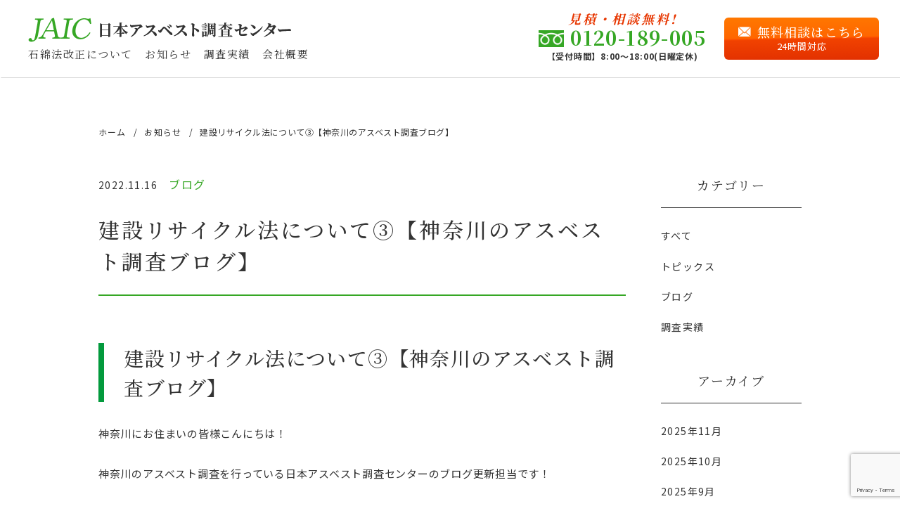

--- FILE ---
content_type: text/html; charset=UTF-8
request_url: https://five-jaic.com/news/blog/%E5%BB%BA%E8%A8%AD%E3%83%AA%E3%82%B5%E3%82%A4%E3%82%AF%E3%83%AB%E6%B3%95%E3%81%AB%E3%81%A4%E3%81%84%E3%81%A6%E2%91%A2%E3%80%90%E6%9D%B1%E4%BA%AC%E3%81%AE%E3%82%A2%E3%82%B9%E3%83%99%E3%82%B9%E3%83%88/
body_size: 10508
content:
<!DOCTYPE html>
<html lang="ja">
<head>
<meta charset="UTF-8">
<meta name="viewport" content="width=device-width, initial-scale=1.0">
<meta name="keywords" content="アスベスト,石綿,調査,検査,分析,報告書,大阪,兵庫" />
<meta name="format-detection" content="telephone=no">
<!--[if IE]><meta http-equiv="X-UA-Compatible" content="IE=edge"><![endif]-->
<link rel="shortcut icon" href="https://five-jaic.com/wp-content/themes/jaic/img/favicon.ico">
<link rel="icon" type="image/png" href="https://five-jaic.com/wp-content/themes/jaic/img/favicon.png" sizes="192x192">
<link rel="apple-touch-icon" href="https://five-jaic.com/wp-content/themes/jaic/img/favicon.png" sizes="192x192">
<link rel="profile" href="https://gmpg.org/xfn/11">
<link rel="pingback" href="https://five-jaic.com/xmlrpc.php">
<link href="https://fonts.googleapis.com/css2?family=Noto+Sans+JP:wght@400;500;700;900&family=Noto+Serif+JP:wght@400;500;700;900" rel="stylesheet" media="print" onload="this.media='all'">
<link rel="stylesheet" type="text/css" href="https://five-jaic.com/wp-content/themes/jaic/css/style.css">
<meta name='robots' content='index, follow, max-image-preview:large, max-snippet:-1, max-video-preview:-1' />

	<!-- This site is optimized with the Yoast SEO plugin v19.6.1 - https://yoast.com/wordpress/plugins/seo/ -->
	<title>建設リサイクル法について③【神奈川のアスベスト調査ブログ】 | 【公式】日本アスベスト調査センター｜大阪・東京・兵庫に対応</title>
	<meta name="description" content="【業界最安級3万円〜】アスベスト(石綿)の調査・検査から分析、報告書作成までワンストップで対応している会社です。主に大阪、兵庫、東京を中心に全国に対応しております。" />
	<link rel="canonical" href="https://five-jaic.com/news/blog/建設リサイクル法について③【東京のアスベスト/" />
	<meta property="og:locale" content="ja_JP" />
	<meta property="og:type" content="article" />
	<meta property="og:title" content="建設リサイクル法について③【神奈川のアスベスト調査ブログ】 | 【公式】日本アスベスト調査センター｜大阪・東京・兵庫に対応" />
	<meta property="og:description" content="【業界最安級3万円〜】アスベスト(石綿)の調査・検査から分析、報告書作成までワンストップで対応している会社です。主に大阪、兵庫、東京を中心に全国に対応しております。" />
	<meta property="og:url" content="https://five-jaic.com/news/blog/建設リサイクル法について③【東京のアスベスト/" />
	<meta property="og:site_name" content="【公式】日本アスベスト調査センター｜大阪・東京・兵庫に対応" />
	<meta property="article:published_time" content="2022-11-16T06:00:15+00:00" />
	<meta property="article:modified_time" content="2022-11-11T01:07:02+00:00" />
	<meta property="og:image" content="https://five-jaic.com/wp-content/uploads/2022/11/book_law_hou-300x300.png" />
	<meta name="author" content="five-jaic" />
	<meta name="twitter:card" content="summary_large_image" />
	<meta name="twitter:label1" content="執筆者" />
	<meta name="twitter:data1" content="five-jaic" />
	<meta name="twitter:label2" content="推定読み取り時間" />
	<meta name="twitter:data2" content="5分" />
	<script type="application/ld+json" class="yoast-schema-graph">{"@context":"https://schema.org","@graph":[{"@type":"WebPage","@id":"https://five-jaic.com/news/blog/%e5%bb%ba%e8%a8%ad%e3%83%aa%e3%82%b5%e3%82%a4%e3%82%af%e3%83%ab%e6%b3%95%e3%81%ab%e3%81%a4%e3%81%84%e3%81%a6%e2%91%a2%e3%80%90%e6%9d%b1%e4%ba%ac%e3%81%ae%e3%82%a2%e3%82%b9%e3%83%99%e3%82%b9%e3%83%88/","url":"https://five-jaic.com/news/blog/%e5%bb%ba%e8%a8%ad%e3%83%aa%e3%82%b5%e3%82%a4%e3%82%af%e3%83%ab%e6%b3%95%e3%81%ab%e3%81%a4%e3%81%84%e3%81%a6%e2%91%a2%e3%80%90%e6%9d%b1%e4%ba%ac%e3%81%ae%e3%82%a2%e3%82%b9%e3%83%99%e3%82%b9%e3%83%88/","name":"建設リサイクル法について③【神奈川のアスベスト調査ブログ】 | 【公式】日本アスベスト調査センター｜大阪・東京・兵庫に対応","isPartOf":{"@id":"https://five-jaic.com/#website"},"primaryImageOfPage":{"@id":"https://five-jaic.com/news/blog/%e5%bb%ba%e8%a8%ad%e3%83%aa%e3%82%b5%e3%82%a4%e3%82%af%e3%83%ab%e6%b3%95%e3%81%ab%e3%81%a4%e3%81%84%e3%81%a6%e2%91%a2%e3%80%90%e6%9d%b1%e4%ba%ac%e3%81%ae%e3%82%a2%e3%82%b9%e3%83%99%e3%82%b9%e3%83%88/#primaryimage"},"image":{"@id":"https://five-jaic.com/news/blog/%e5%bb%ba%e8%a8%ad%e3%83%aa%e3%82%b5%e3%82%a4%e3%82%af%e3%83%ab%e6%b3%95%e3%81%ab%e3%81%a4%e3%81%84%e3%81%a6%e2%91%a2%e3%80%90%e6%9d%b1%e4%ba%ac%e3%81%ae%e3%82%a2%e3%82%b9%e3%83%99%e3%82%b9%e3%83%88/#primaryimage"},"thumbnailUrl":"https://five-jaic.com/wp-content/uploads/2022/11/book_law_hou-300x300.png","datePublished":"2022-11-16T06:00:15+00:00","dateModified":"2022-11-11T01:07:02+00:00","author":{"@id":"https://five-jaic.com/#/schema/person/666dfad8bb8f19b1f060263048153dd4"},"description":"【業界最安級3万円〜】アスベスト(石綿)の調査・検査から分析、報告書作成までワンストップで対応している会社です。主に大阪、兵庫、東京を中心に全国に対応しております。","breadcrumb":{"@id":"https://five-jaic.com/news/blog/%e5%bb%ba%e8%a8%ad%e3%83%aa%e3%82%b5%e3%82%a4%e3%82%af%e3%83%ab%e6%b3%95%e3%81%ab%e3%81%a4%e3%81%84%e3%81%a6%e2%91%a2%e3%80%90%e6%9d%b1%e4%ba%ac%e3%81%ae%e3%82%a2%e3%82%b9%e3%83%99%e3%82%b9%e3%83%88/#breadcrumb"},"inLanguage":"ja","potentialAction":[{"@type":"ReadAction","target":["https://five-jaic.com/news/blog/%e5%bb%ba%e8%a8%ad%e3%83%aa%e3%82%b5%e3%82%a4%e3%82%af%e3%83%ab%e6%b3%95%e3%81%ab%e3%81%a4%e3%81%84%e3%81%a6%e2%91%a2%e3%80%90%e6%9d%b1%e4%ba%ac%e3%81%ae%e3%82%a2%e3%82%b9%e3%83%99%e3%82%b9%e3%83%88/"]}]},{"@type":"ImageObject","inLanguage":"ja","@id":"https://five-jaic.com/news/blog/%e5%bb%ba%e8%a8%ad%e3%83%aa%e3%82%b5%e3%82%a4%e3%82%af%e3%83%ab%e6%b3%95%e3%81%ab%e3%81%a4%e3%81%84%e3%81%a6%e2%91%a2%e3%80%90%e6%9d%b1%e4%ba%ac%e3%81%ae%e3%82%a2%e3%82%b9%e3%83%99%e3%82%b9%e3%83%88/#primaryimage","url":"https://five-jaic.com/wp-content/uploads/2022/11/book_law_hou.png","contentUrl":"https://five-jaic.com/wp-content/uploads/2022/11/book_law_hou.png","width":689,"height":689,"caption":"解体　リサイクル法　法律"},{"@type":"BreadcrumbList","@id":"https://five-jaic.com/news/blog/%e5%bb%ba%e8%a8%ad%e3%83%aa%e3%82%b5%e3%82%a4%e3%82%af%e3%83%ab%e6%b3%95%e3%81%ab%e3%81%a4%e3%81%84%e3%81%a6%e2%91%a2%e3%80%90%e6%9d%b1%e4%ba%ac%e3%81%ae%e3%82%a2%e3%82%b9%e3%83%99%e3%82%b9%e3%83%88/#breadcrumb","itemListElement":[{"@type":"ListItem","position":1,"name":"ホーム","item":"https://five-jaic.com/"},{"@type":"ListItem","position":2,"name":"建設リサイクル法について③【神奈川のアスベスト調査ブログ】"}]},{"@type":"WebSite","@id":"https://five-jaic.com/#website","url":"https://five-jaic.com/","name":"【公式】日本アスベスト調査センター｜大阪・東京・兵庫に対応","description":"","potentialAction":[{"@type":"SearchAction","target":{"@type":"EntryPoint","urlTemplate":"https://five-jaic.com/?s={search_term_string}"},"query-input":"required name=search_term_string"}],"inLanguage":"ja"},{"@type":"Person","@id":"https://five-jaic.com/#/schema/person/666dfad8bb8f19b1f060263048153dd4","name":"five-jaic","image":{"@type":"ImageObject","inLanguage":"ja","@id":"https://five-jaic.com/#/schema/person/image/","url":"https://secure.gravatar.com/avatar/c866d5639c03014ac92b7a5dacb18341?s=96&d=mm&r=g","contentUrl":"https://secure.gravatar.com/avatar/c866d5639c03014ac92b7a5dacb18341?s=96&d=mm&r=g","caption":"five-jaic"},"url":"https://five-jaic.com/author/five-jaic/"}]}</script>
	<!-- / Yoast SEO plugin. -->


<link rel='dns-prefetch' href='//ajax.googleapis.com' />
<link rel='dns-prefetch' href='//www.google.com' />
<link rel='dns-prefetch' href='//s.w.org' />
<link rel="alternate" type="application/rss+xml" title="【公式】日本アスベスト調査センター｜大阪・東京・兵庫に対応 &raquo; 建設リサイクル法について③【神奈川のアスベスト調査ブログ】 のコメントのフィード" href="https://five-jaic.com/news/blog/%e5%bb%ba%e8%a8%ad%e3%83%aa%e3%82%b5%e3%82%a4%e3%82%af%e3%83%ab%e6%b3%95%e3%81%ab%e3%81%a4%e3%81%84%e3%81%a6%e2%91%a2%e3%80%90%e6%9d%b1%e4%ba%ac%e3%81%ae%e3%82%a2%e3%82%b9%e3%83%99%e3%82%b9%e3%83%88/feed/" />
<script type="text/javascript">
window._wpemojiSettings = {"baseUrl":"https:\/\/s.w.org\/images\/core\/emoji\/14.0.0\/72x72\/","ext":".png","svgUrl":"https:\/\/s.w.org\/images\/core\/emoji\/14.0.0\/svg\/","svgExt":".svg","source":{"concatemoji":"https:\/\/five-jaic.com\/wp-includes\/js\/wp-emoji-release.min.js?ver=6.0.11"}};
/*! This file is auto-generated */
!function(e,a,t){var n,r,o,i=a.createElement("canvas"),p=i.getContext&&i.getContext("2d");function s(e,t){var a=String.fromCharCode,e=(p.clearRect(0,0,i.width,i.height),p.fillText(a.apply(this,e),0,0),i.toDataURL());return p.clearRect(0,0,i.width,i.height),p.fillText(a.apply(this,t),0,0),e===i.toDataURL()}function c(e){var t=a.createElement("script");t.src=e,t.defer=t.type="text/javascript",a.getElementsByTagName("head")[0].appendChild(t)}for(o=Array("flag","emoji"),t.supports={everything:!0,everythingExceptFlag:!0},r=0;r<o.length;r++)t.supports[o[r]]=function(e){if(!p||!p.fillText)return!1;switch(p.textBaseline="top",p.font="600 32px Arial",e){case"flag":return s([127987,65039,8205,9895,65039],[127987,65039,8203,9895,65039])?!1:!s([55356,56826,55356,56819],[55356,56826,8203,55356,56819])&&!s([55356,57332,56128,56423,56128,56418,56128,56421,56128,56430,56128,56423,56128,56447],[55356,57332,8203,56128,56423,8203,56128,56418,8203,56128,56421,8203,56128,56430,8203,56128,56423,8203,56128,56447]);case"emoji":return!s([129777,127995,8205,129778,127999],[129777,127995,8203,129778,127999])}return!1}(o[r]),t.supports.everything=t.supports.everything&&t.supports[o[r]],"flag"!==o[r]&&(t.supports.everythingExceptFlag=t.supports.everythingExceptFlag&&t.supports[o[r]]);t.supports.everythingExceptFlag=t.supports.everythingExceptFlag&&!t.supports.flag,t.DOMReady=!1,t.readyCallback=function(){t.DOMReady=!0},t.supports.everything||(n=function(){t.readyCallback()},a.addEventListener?(a.addEventListener("DOMContentLoaded",n,!1),e.addEventListener("load",n,!1)):(e.attachEvent("onload",n),a.attachEvent("onreadystatechange",function(){"complete"===a.readyState&&t.readyCallback()})),(e=t.source||{}).concatemoji?c(e.concatemoji):e.wpemoji&&e.twemoji&&(c(e.twemoji),c(e.wpemoji)))}(window,document,window._wpemojiSettings);
</script>
<style type="text/css">
img.wp-smiley,
img.emoji {
	display: inline !important;
	border: none !important;
	box-shadow: none !important;
	height: 1em !important;
	width: 1em !important;
	margin: 0 0.07em !important;
	vertical-align: -0.1em !important;
	background: none !important;
	padding: 0 !important;
}
</style>
	<link rel='stylesheet' id='wp-block-library-css'  href='https://five-jaic.com/wp-includes/css/dist/block-library/style.min.css?ver=6.0.11' type='text/css' media='all' />
<style id='global-styles-inline-css' type='text/css'>
body{--wp--preset--color--black: #000000;--wp--preset--color--cyan-bluish-gray: #abb8c3;--wp--preset--color--white: #ffffff;--wp--preset--color--pale-pink: #f78da7;--wp--preset--color--vivid-red: #cf2e2e;--wp--preset--color--luminous-vivid-orange: #ff6900;--wp--preset--color--luminous-vivid-amber: #fcb900;--wp--preset--color--light-green-cyan: #7bdcb5;--wp--preset--color--vivid-green-cyan: #00d084;--wp--preset--color--pale-cyan-blue: #8ed1fc;--wp--preset--color--vivid-cyan-blue: #0693e3;--wp--preset--color--vivid-purple: #9b51e0;--wp--preset--gradient--vivid-cyan-blue-to-vivid-purple: linear-gradient(135deg,rgba(6,147,227,1) 0%,rgb(155,81,224) 100%);--wp--preset--gradient--light-green-cyan-to-vivid-green-cyan: linear-gradient(135deg,rgb(122,220,180) 0%,rgb(0,208,130) 100%);--wp--preset--gradient--luminous-vivid-amber-to-luminous-vivid-orange: linear-gradient(135deg,rgba(252,185,0,1) 0%,rgba(255,105,0,1) 100%);--wp--preset--gradient--luminous-vivid-orange-to-vivid-red: linear-gradient(135deg,rgba(255,105,0,1) 0%,rgb(207,46,46) 100%);--wp--preset--gradient--very-light-gray-to-cyan-bluish-gray: linear-gradient(135deg,rgb(238,238,238) 0%,rgb(169,184,195) 100%);--wp--preset--gradient--cool-to-warm-spectrum: linear-gradient(135deg,rgb(74,234,220) 0%,rgb(151,120,209) 20%,rgb(207,42,186) 40%,rgb(238,44,130) 60%,rgb(251,105,98) 80%,rgb(254,248,76) 100%);--wp--preset--gradient--blush-light-purple: linear-gradient(135deg,rgb(255,206,236) 0%,rgb(152,150,240) 100%);--wp--preset--gradient--blush-bordeaux: linear-gradient(135deg,rgb(254,205,165) 0%,rgb(254,45,45) 50%,rgb(107,0,62) 100%);--wp--preset--gradient--luminous-dusk: linear-gradient(135deg,rgb(255,203,112) 0%,rgb(199,81,192) 50%,rgb(65,88,208) 100%);--wp--preset--gradient--pale-ocean: linear-gradient(135deg,rgb(255,245,203) 0%,rgb(182,227,212) 50%,rgb(51,167,181) 100%);--wp--preset--gradient--electric-grass: linear-gradient(135deg,rgb(202,248,128) 0%,rgb(113,206,126) 100%);--wp--preset--gradient--midnight: linear-gradient(135deg,rgb(2,3,129) 0%,rgb(40,116,252) 100%);--wp--preset--duotone--dark-grayscale: url('#wp-duotone-dark-grayscale');--wp--preset--duotone--grayscale: url('#wp-duotone-grayscale');--wp--preset--duotone--purple-yellow: url('#wp-duotone-purple-yellow');--wp--preset--duotone--blue-red: url('#wp-duotone-blue-red');--wp--preset--duotone--midnight: url('#wp-duotone-midnight');--wp--preset--duotone--magenta-yellow: url('#wp-duotone-magenta-yellow');--wp--preset--duotone--purple-green: url('#wp-duotone-purple-green');--wp--preset--duotone--blue-orange: url('#wp-duotone-blue-orange');--wp--preset--font-size--small: 13px;--wp--preset--font-size--medium: 20px;--wp--preset--font-size--large: 36px;--wp--preset--font-size--x-large: 42px;}.has-black-color{color: var(--wp--preset--color--black) !important;}.has-cyan-bluish-gray-color{color: var(--wp--preset--color--cyan-bluish-gray) !important;}.has-white-color{color: var(--wp--preset--color--white) !important;}.has-pale-pink-color{color: var(--wp--preset--color--pale-pink) !important;}.has-vivid-red-color{color: var(--wp--preset--color--vivid-red) !important;}.has-luminous-vivid-orange-color{color: var(--wp--preset--color--luminous-vivid-orange) !important;}.has-luminous-vivid-amber-color{color: var(--wp--preset--color--luminous-vivid-amber) !important;}.has-light-green-cyan-color{color: var(--wp--preset--color--light-green-cyan) !important;}.has-vivid-green-cyan-color{color: var(--wp--preset--color--vivid-green-cyan) !important;}.has-pale-cyan-blue-color{color: var(--wp--preset--color--pale-cyan-blue) !important;}.has-vivid-cyan-blue-color{color: var(--wp--preset--color--vivid-cyan-blue) !important;}.has-vivid-purple-color{color: var(--wp--preset--color--vivid-purple) !important;}.has-black-background-color{background-color: var(--wp--preset--color--black) !important;}.has-cyan-bluish-gray-background-color{background-color: var(--wp--preset--color--cyan-bluish-gray) !important;}.has-white-background-color{background-color: var(--wp--preset--color--white) !important;}.has-pale-pink-background-color{background-color: var(--wp--preset--color--pale-pink) !important;}.has-vivid-red-background-color{background-color: var(--wp--preset--color--vivid-red) !important;}.has-luminous-vivid-orange-background-color{background-color: var(--wp--preset--color--luminous-vivid-orange) !important;}.has-luminous-vivid-amber-background-color{background-color: var(--wp--preset--color--luminous-vivid-amber) !important;}.has-light-green-cyan-background-color{background-color: var(--wp--preset--color--light-green-cyan) !important;}.has-vivid-green-cyan-background-color{background-color: var(--wp--preset--color--vivid-green-cyan) !important;}.has-pale-cyan-blue-background-color{background-color: var(--wp--preset--color--pale-cyan-blue) !important;}.has-vivid-cyan-blue-background-color{background-color: var(--wp--preset--color--vivid-cyan-blue) !important;}.has-vivid-purple-background-color{background-color: var(--wp--preset--color--vivid-purple) !important;}.has-black-border-color{border-color: var(--wp--preset--color--black) !important;}.has-cyan-bluish-gray-border-color{border-color: var(--wp--preset--color--cyan-bluish-gray) !important;}.has-white-border-color{border-color: var(--wp--preset--color--white) !important;}.has-pale-pink-border-color{border-color: var(--wp--preset--color--pale-pink) !important;}.has-vivid-red-border-color{border-color: var(--wp--preset--color--vivid-red) !important;}.has-luminous-vivid-orange-border-color{border-color: var(--wp--preset--color--luminous-vivid-orange) !important;}.has-luminous-vivid-amber-border-color{border-color: var(--wp--preset--color--luminous-vivid-amber) !important;}.has-light-green-cyan-border-color{border-color: var(--wp--preset--color--light-green-cyan) !important;}.has-vivid-green-cyan-border-color{border-color: var(--wp--preset--color--vivid-green-cyan) !important;}.has-pale-cyan-blue-border-color{border-color: var(--wp--preset--color--pale-cyan-blue) !important;}.has-vivid-cyan-blue-border-color{border-color: var(--wp--preset--color--vivid-cyan-blue) !important;}.has-vivid-purple-border-color{border-color: var(--wp--preset--color--vivid-purple) !important;}.has-vivid-cyan-blue-to-vivid-purple-gradient-background{background: var(--wp--preset--gradient--vivid-cyan-blue-to-vivid-purple) !important;}.has-light-green-cyan-to-vivid-green-cyan-gradient-background{background: var(--wp--preset--gradient--light-green-cyan-to-vivid-green-cyan) !important;}.has-luminous-vivid-amber-to-luminous-vivid-orange-gradient-background{background: var(--wp--preset--gradient--luminous-vivid-amber-to-luminous-vivid-orange) !important;}.has-luminous-vivid-orange-to-vivid-red-gradient-background{background: var(--wp--preset--gradient--luminous-vivid-orange-to-vivid-red) !important;}.has-very-light-gray-to-cyan-bluish-gray-gradient-background{background: var(--wp--preset--gradient--very-light-gray-to-cyan-bluish-gray) !important;}.has-cool-to-warm-spectrum-gradient-background{background: var(--wp--preset--gradient--cool-to-warm-spectrum) !important;}.has-blush-light-purple-gradient-background{background: var(--wp--preset--gradient--blush-light-purple) !important;}.has-blush-bordeaux-gradient-background{background: var(--wp--preset--gradient--blush-bordeaux) !important;}.has-luminous-dusk-gradient-background{background: var(--wp--preset--gradient--luminous-dusk) !important;}.has-pale-ocean-gradient-background{background: var(--wp--preset--gradient--pale-ocean) !important;}.has-electric-grass-gradient-background{background: var(--wp--preset--gradient--electric-grass) !important;}.has-midnight-gradient-background{background: var(--wp--preset--gradient--midnight) !important;}.has-small-font-size{font-size: var(--wp--preset--font-size--small) !important;}.has-medium-font-size{font-size: var(--wp--preset--font-size--medium) !important;}.has-large-font-size{font-size: var(--wp--preset--font-size--large) !important;}.has-x-large-font-size{font-size: var(--wp--preset--font-size--x-large) !important;}
</style>
<link rel='stylesheet' id='contact-form-7-css'  href='https://five-jaic.com/wp-content/plugins/contact-form-7/includes/css/styles.css?ver=5.6.3' type='text/css' media='all' />
<link rel='stylesheet' id='mytheme-style-css'  href='https://five-jaic.com/wp-content/themes/jaic/style.css?ver=6.0.11' type='text/css' media='all' />
<script type='text/javascript' src='https://ajax.googleapis.com/ajax/libs/jquery/3.1.1/jquery.min.js?ver=3.1.1' id='jquery-js'></script>
<link rel="https://api.w.org/" href="https://five-jaic.com/wp-json/" /><link rel="alternate" type="application/json" href="https://five-jaic.com/wp-json/wp/v2/posts/393" /><link rel="EditURI" type="application/rsd+xml" title="RSD" href="https://five-jaic.com/xmlrpc.php?rsd" />
<link rel="wlwmanifest" type="application/wlwmanifest+xml" href="https://five-jaic.com/wp-includes/wlwmanifest.xml" /> 
<meta name="generator" content="WordPress 6.0.11" />
<link rel='shortlink' href='https://five-jaic.com/?p=393' />
<link rel="alternate" type="application/json+oembed" href="https://five-jaic.com/wp-json/oembed/1.0/embed?url=https%3A%2F%2Ffive-jaic.com%2Fnews%2Fblog%2F%25e5%25bb%25ba%25e8%25a8%25ad%25e3%2583%25aa%25e3%2582%25b5%25e3%2582%25a4%25e3%2582%25af%25e3%2583%25ab%25e6%25b3%2595%25e3%2581%25ab%25e3%2581%25a4%25e3%2581%2584%25e3%2581%25a6%25e2%2591%25a2%25e3%2580%2590%25e6%259d%25b1%25e4%25ba%25ac%25e3%2581%25ae%25e3%2582%25a2%25e3%2582%25b9%25e3%2583%2599%25e3%2582%25b9%25e3%2583%2588%2F" />
<link rel="alternate" type="text/xml+oembed" href="https://five-jaic.com/wp-json/oembed/1.0/embed?url=https%3A%2F%2Ffive-jaic.com%2Fnews%2Fblog%2F%25e5%25bb%25ba%25e8%25a8%25ad%25e3%2583%25aa%25e3%2582%25b5%25e3%2582%25a4%25e3%2582%25af%25e3%2583%25ab%25e6%25b3%2595%25e3%2581%25ab%25e3%2581%25a4%25e3%2581%2584%25e3%2581%25a6%25e2%2591%25a2%25e3%2580%2590%25e6%259d%25b1%25e4%25ba%25ac%25e3%2581%25ae%25e3%2582%25a2%25e3%2582%25b9%25e3%2583%2599%25e3%2582%25b9%25e3%2583%2588%2F&#038;format=xml" />
<script src="https://five-jaic.com/wp-content/themes/jaic/js/common.js"></script>
<!-- Google tag (gtag.js) -->
<script async src="https://www.googletagmanager.com/gtag/js?id=G-9E4E5LKNND"></script>
<script>
  window.dataLayer = window.dataLayer || [];
  function gtag(){dataLayer.push(arguments);}
  gtag('js', new Date());

  gtag('config', 'G-9E4E5LKNND');
</script>
<!-- Google Tag Manager -->
<script>(function(w,d,s,l,i){w[l]=w[l]||[];w[l].push({'gtm.start':
new Date().getTime(),event:'gtm.js'});var f=d.getElementsByTagName(s)[0],
j=d.createElement(s),dl=l!='dataLayer'?'&l='+l:'';j.async=true;j.src=
'https://www.googletagmanager.com/gtm.js?id='+i+dl;f.parentNode.insertBefore(j,f);
})(window,document,'script','dataLayer','GTM-NKJTXNW');</script>
<!-- End Google Tag Manager -->
<!-- Google Tag Manager -->
<script>(function(w,d,s,l,i){w[l]=w[l]||[];w[l].push({'gtm.start':
new Date().getTime(),event:'gtm.js'});var f=d.getElementsByTagName(s)[0],
j=d.createElement(s),dl=l!='dataLayer'?'&l='+l:'';j.async=true;j.src=
'https://www.googletagmanager.com/gtm.js?id='+i+dl;f.parentNode.insertBefore(j,f);
})(window,document,'script','dataLayer','GTM-5JCX9DP');</script>
<!-- End Google Tag Manager -->
<!-- Google tag (gtag.js) --> <script async src="https://www.googletagmanager.com/gtag/js?id=AW-11361923648"></script> <script> window.dataLayer = window.dataLayer || []; function gtag(){dataLayer.push(arguments);} gtag('js', new Date()); gtag('config', 'AW-11361923648'); </script>
</head>
<body data-rsssl=1>
<header>
    <div id="header" class="m_ft">
      <h1 class="h_logo"><a href="https://five-jaic.com"><img src="https://five-jaic.com/wp-content/themes/jaic/img/h_logo.png" alt="JAIC 日本アスベスト調査センター"></a></h1>
      <div class="u_visible_sp h_line"><a target="_blank" href="https://line.me/ti/p/CYvP2btloJ"><img src="https://five-jaic.com/wp-content/themes/jaic/img/line.png" alt="LINE"></a></div>
      <div class="u_visible_sp h_menu"><img src="https://five-jaic.com/wp-content/themes/jaic/img/h_menu.svg" alt="MENU"></div>
      <nav>
        <div id="toggle_menu">
          <div class="u_visible_sp h_menu"><img src="https://five-jaic.com/wp-content/themes/jaic/img/h_close.svg" alt="CLOSE"></div>
          <ul class="h_nav">
                        <li><a href="/#reason">選ばれる理由</a></li>
            <li><a href="/#price">料金について</a></li>
            <li><a href="/#flow">調査の流れ</a></li>
            <li><a href="/#faq">よくある質問</a></li>
                        <li><a href="/kaisei/">石綿法改正について</a></li>
            <li><a href="/news/">お知らせ</a></li>
            <li><a href="/news/result/">調査実績</a></li>
            <li><a href="/company/">会社概要</a></li>
          </ul>
          <div class="h_tel c_tel">
            <a class="u_tel" href="tel:0120-189-005">
              <b>見積・相談無料!</b>
              <em>0120-189-005</em>
              <small class="g_ft">【受付時間】8:00〜18:00(日曜定休)</small>
            </a>
          </div>
          <div class="h_mail c_mail">
            <a href="/contact/">
              <em>無料相談はこちら</em>
              <small class="g_ft">24時間対応</small>
            </a>
          </div>
        </div>
      </nav>
    </div>
  </header>
<main>
  <div class="low">
    <div class="u_inner">
      <ul class="low_path">
        <li><a href="https://five-jaic.com">ホーム</a></li>
        <li><a href="/news/">お知らせ</a></li>
        <li>建設リサイクル法について③【神奈川のアスベスト調査ブログ】</li>
      </ul>
      <div class="u_clearfix">
        <div class="blog_main">
          <section>
            <p class="blog_sub">2022.11.16<i>ブログ</i></p>
            <h1 class="blog_ttl m_ft">建設リサイクル法について③【神奈川のアスベスト調査ブログ】</h1>
            <div class="blog_body">
              <h2>建設リサイクル法について③【神奈川のアスベスト調査ブログ】</h2>
<p>神奈川にお住まいの皆様こんにちは！</p>
<p>神奈川のアスベスト調査を行っている日本アスベスト調査センターのブログ更新担当です！</p>
<p>神奈川の皆様はいかがお過ごしでしょうか？</p>
<p>今回は【建設リサイクル法について③】についてご説明していきたいと思います。</p>
<p>contents【目次】</p>
<ul style="list-style-type: disc;">
<li><span style="font-size: 10pt;">【神奈川　アスベスト調査】3：工事前に事前に届出を出すことが義務付けられ、罰則は依頼主に対して課されるようになった</span></li>
<li><span style="font-size: 10pt;">【神奈川　アスベスト調査】まとめ</span></li>
</ul>
<p><img class="alignnone size-medium wp-image-385" src="https://five-jaic.com/wp-content/uploads/2022/11/book_law_hou-300x300.png" alt="解体　リサイクル法" width="300" height="300" srcset="https://five-jaic.com/wp-content/uploads/2022/11/book_law_hou-300x300.png 300w, https://five-jaic.com/wp-content/uploads/2022/11/book_law_hou-150x150.png 150w, https://five-jaic.com/wp-content/uploads/2022/11/book_law_hou.png 689w" sizes="(max-width: 300px) 100vw, 300px" /></p>
<h2>3：工事前に事前に届出を出すことが義務付けられ、罰則は依頼主に対して課されるようになった</h2>
<p>しっかりとした建物解体工事を行っていくためには、もちろん行政の徹底した管理が大切ですが、それだけではどうしても目の届かない部分が発生します。</p>
<p>そこで、建物解体工事の発注者（依頼人）にも、適正な解体工事が行われるように管理してもらおうという考えに至り、、建設リサイクル法では発注者（依頼人）に対して、建物解体工事を行う7日前までに工事計画書を提出する義務が定められました。</p>
<blockquote><p>（対象建設工事の届出等）<br />
第十条 　対象建設工事の発注者又は自主施工者は、工事に着手する日の七日前までに、主務省令で定めるところにより、次に掲げる事項を都道府県知事に届け出なければならない。<br />
一 　解体工事である場合においては、解体する建築物等の構造<br />
二 　新築工事等である場合においては、使用する特定建設資材の種類<br />
三 　工事着手の時期及び工程の概要<br />
四 　分別解体等の計画<br />
五 　解体工事である場合においては、解体する建築物等に用いられた建設資材の量の見込み<br />
六 　その他主務省令で定める事項</p></blockquote>
<p>もしも、適正なリサイクルができていない場合、発注者は行政から指導要請が出来るということも書かれています。</p>
<blockquote><p>２ 　前項の規定による報告を受けた発注者は、同項に規定する再資源化等が適正に行われなかったと認めるときは、都道府県知事に対し、その旨を申告し、適当な措置をとるべきことを求めることができる。</p></blockquote>
<p>なお、届け出を出さなかった場合、発注者に罰則が課されます</p>
<blockquote><p>第五十条 　次の各号のいずれかに該当する者は、三十万円以下の罰金に処する。<br />
一 　第十条第三項の規定による命令に違反した者<br />
二 　第二十五条第一項の規定による届出をせず、又は虚偽の届出をした者</p></blockquote>
<p>資源化までは言わずとも、事前の届け出はしっかり行ってほしいといった行政からの姿勢です。</p>
<p>ただ、この届出は解体業者が工事を請け負う際ついでに届け出るケースが多いです。しっかり届けでは提出したのか確認をしましょう。</p>
<h3>まとめ</h3>
<p>今回は【建設リサイクル法について③】についてご紹介しました。</p>
<p>神奈川にお住まいの方でアスベスト調査をお探しの方は、日本全国対応可能なアスベスト調査センターへ是非お気軽にご相談ください。</p>
<p>&nbsp;</p>
<p><a href="https://five-jaic.com/company/">日本全国対応可能なアスベスト調査を行っている日本アスベスト調査センターの会社案内はこちらから！！</a></p>
<p><a href="https://five-jaic.com/company/"><img loading="lazy" class="aligncenter wp-image-29" src="https://five-jaic.com/wp-content/uploads/2022/09/会社案内-1024x346.png" alt="" width="808" height="273" srcset="https://five-jaic.com/wp-content/uploads/2022/09/会社案内-1024x346.png 1024w, https://five-jaic.com/wp-content/uploads/2022/09/会社案内-300x101.png 300w, https://five-jaic.com/wp-content/uploads/2022/09/会社案内-768x259.png 768w, https://five-jaic.com/wp-content/uploads/2022/09/会社案内.png 1387w" sizes="(max-width: 808px) 100vw, 808px" /></a></p>
<p>&nbsp;</p>
<p><a href="https://five-jaic.com/news/result/">日本全国対応アスベスト調査専門店の日本アスベスト調査センター自慢の調査実績はこちらから！！</a></p>
<p><a href="https://five-jaic.com/news/result/"><img loading="lazy" class="aligncenter wp-image-30" src="https://five-jaic.com/wp-content/uploads/2022/09/調査実績-1024x350.png" alt="" width="810" height="277" srcset="https://five-jaic.com/wp-content/uploads/2022/09/調査実績-1024x350.png 1024w, https://five-jaic.com/wp-content/uploads/2022/09/調査実績-300x103.png 300w, https://five-jaic.com/wp-content/uploads/2022/09/調査実績-768x263.png 768w, https://five-jaic.com/wp-content/uploads/2022/09/調査実績.png 1379w" sizes="(max-width: 810px) 100vw, 810px" /></a></p>
<p>&nbsp;</p>
<p><a href="https://five-jaic.com/contact/">日本全国対応可能なアスベスト調査を行っている日本アスベスト調査センターへのご相談・お見積もり依頼はこちらから！！</a></p>
<p><a href="https://five-jaic.com/contact/"><img loading="lazy" class="aligncenter wp-image-31" src="https://five-jaic.com/wp-content/uploads/2022/09/無料相談-1024x345.png" alt="" width="811" height="273" srcset="https://five-jaic.com/wp-content/uploads/2022/09/無料相談-1024x345.png 1024w, https://five-jaic.com/wp-content/uploads/2022/09/無料相談-300x101.png 300w, https://five-jaic.com/wp-content/uploads/2022/09/無料相談-768x259.png 768w, https://five-jaic.com/wp-content/uploads/2022/09/無料相談.png 1388w" sizes="(max-width: 811px) 100vw, 811px" /></a></p>
            </div>
          </section>
          <div class="c_btn"><a class="b" href="/news/blog/">一覧に戻る</a></div>
        </div>
        <aside class="blog_side">
  <dl>
    <dt class="m_ft">カテゴリー</dt>
    <dd>
      <ul>
        <li><a href="/news/">すべて</a></li>
					<li class="cat-item cat-item-4"><a href="https://five-jaic.com/news/topics/">トピックス</a>
</li>
	<li class="cat-item cat-item-2"><a href="https://five-jaic.com/news/blog/">ブログ</a>
</li>
	<li class="cat-item cat-item-5"><a href="https://five-jaic.com/news/result/">調査実績</a>
</li>
      </ul>
    </dd>
    <dt class="m_ft">アーカイブ</dt>
    <dd>
      <ul>
        	<li><a href='https://five-jaic.com/2025/11/'>2025年11月</a></li>
	<li><a href='https://five-jaic.com/2025/10/'>2025年10月</a></li>
	<li><a href='https://five-jaic.com/2025/09/'>2025年9月</a></li>
	<li><a href='https://five-jaic.com/2025/08/'>2025年8月</a></li>
	<li><a href='https://five-jaic.com/2025/06/'>2025年6月</a></li>
	<li><a href='https://five-jaic.com/2025/03/'>2025年3月</a></li>
	<li><a href='https://five-jaic.com/2025/02/'>2025年2月</a></li>
	<li><a href='https://five-jaic.com/2025/01/'>2025年1月</a></li>
	<li><a href='https://five-jaic.com/2024/12/'>2024年12月</a></li>
	<li><a href='https://five-jaic.com/2024/11/'>2024年11月</a></li>
	<li><a href='https://five-jaic.com/2024/10/'>2024年10月</a></li>
	<li><a href='https://five-jaic.com/2024/09/'>2024年9月</a></li>
	<li><a href='https://five-jaic.com/2024/08/'>2024年8月</a></li>
	<li><a href='https://five-jaic.com/2024/07/'>2024年7月</a></li>
	<li><a href='https://five-jaic.com/2024/06/'>2024年6月</a></li>
	<li><a href='https://five-jaic.com/2024/05/'>2024年5月</a></li>
	<li><a href='https://five-jaic.com/2024/03/'>2024年3月</a></li>
	<li><a href='https://five-jaic.com/2024/02/'>2024年2月</a></li>
	<li><a href='https://five-jaic.com/2024/01/'>2024年1月</a></li>
	<li><a href='https://five-jaic.com/2023/11/'>2023年11月</a></li>
	<li><a href='https://five-jaic.com/2023/10/'>2023年10月</a></li>
	<li><a href='https://five-jaic.com/2023/09/'>2023年9月</a></li>
	<li><a href='https://five-jaic.com/2023/08/'>2023年8月</a></li>
	<li><a href='https://five-jaic.com/2023/05/'>2023年5月</a></li>
	<li><a href='https://five-jaic.com/2023/04/'>2023年4月</a></li>
	<li><a href='https://five-jaic.com/2023/03/'>2023年3月</a></li>
	<li><a href='https://five-jaic.com/2023/02/'>2023年2月</a></li>
	<li><a href='https://five-jaic.com/2023/01/'>2023年1月</a></li>
	<li><a href='https://five-jaic.com/2022/12/'>2022年12月</a></li>
	<li><a href='https://five-jaic.com/2022/11/'>2022年11月</a></li>
	<li><a href='https://five-jaic.com/2022/10/'>2022年10月</a></li>
	<li><a href='https://five-jaic.com/2022/09/'>2022年9月</a></li>
	<li><a href='https://five-jaic.com/2022/08/'>2022年8月</a></li>
      </ul>
    </dd>
  </dl>
</aside>
      </div>
    </div>
  </div>
</main>

<footer>
<aside class="c_contact">
  <div class="u_inner">
    <div class="box m_ft">
      <p><img src="https://five-jaic.com/wp-content/themes/jaic/img/bnr_contact_guide.png" alt="" class="u_switch_img img"><small>安心の適正価格で一気通貫対応</small>アスベスト調査ならJAIC</p>
      <ul>
        <li class="c_tel">
          <a class="u_tel" href="tel:0120-189-005">
            <em>0120-189-005</em>
            <small class="g_ft">【受付時間】8:00〜18:00(日曜定休)</small>
          </a>
        </li>
        <li class="c_mail">
          <a href="/contact/">
            <em>無料相談はこちら</em>
            <small class="g_ft">24時間対応</small>
          </a>
        </li>
      </ul>
    </div>
  </div>
</aside>
  <div id="gototop"><a href="#"><img src="https://five-jaic.com/wp-content/themes/jaic/img/f_pgtop.png" alt="PAGE TOP"></a></div>
  <div id="footer">
    <div class="u_inner">
      <ul class="f_nav m_ft u_visible_pc">
        <li><a href="/kaisei/">2022年石綿法改正について</a></li>
        <li><a href="/news/">お知らせ</a></li>
        <li><a href="/company/">会社概要</a></li>
        <li><a href="/contact/">無料相談フォーム</a></li>
        <li><a href="/privacypolicy/">プライバシーポリシー</a></li>
      </ul>
      <dl class="f_catch m_ft">
        <dt>日本全国調査対応</dt>
        <dd>
          安心の適正価格で<br>
          有資格者が、調査、採取、分析、報告書作成まで<br>
          一気通貫で対応
        </dd>
      </dl>
      <div class="f_logo"><img src="https://five-jaic.com/wp-content/themes/jaic/img/f_logo.png" alt="JAIC 日本アスベスト調査センター"></div>
      <p class="f_info">
        運営会社：株式会社ファイブ<br>
        関西オフィス　大阪府大阪市西区新町2−19−20<br>関東オフィス　東京都港区芝大門2-9-8<br>中部オフィス、九州オフィス<br>
        TEL <a class="u_tel" href="tel:0120-189-005">0120-189-005</a> <br class="u_visible_sp">受付時間8:00〜18:00（日曜定休）</p>
      <ul class="f_link">
        <li><a target="_blank" href="https://www.env.go.jp/air/post_48.html">(環境省)改正大気汚染防止法について</a></li>
        <li><a target="_blank" href="https://www.ishiwata.mhlw.go.jp/">石綿総合情報ポータルサイト</a></li>
        <li><a target="_blank" href="https://www.mhlw.go.jp/stf/seisakunitsuite/bunya/koyou_roudou/roudoukijun/sekimen/jigyo/ryuijikou/index_00001.html">(厚生労働省)石綿障害予防規則など関係法令について</a></li>
      </ul>
    </div>
    <p class="f_copy">©2022 日本アスベスト調査センター</p>
  </div>
  <ul class="fixed_footer u_visible_sp">
    <li class="c_tel">
      <a href="tel:0120-189-005">
        <em class="m_ft">0120-189-005</em>
        <small>【受付時間】8:00〜18:00(日曜定休)</small>
      </a>
    </li>
    <li class="c_mail">
      <a href="/contact/">
        <em class="m_ft">無料相談はこちら</em>
        <small>24時間対応</small>
      </a>
    </li>
  </ul>
</footer>

<script type='text/javascript' src='https://five-jaic.com/wp-content/plugins/contact-form-7/includes/swv/js/index.js?ver=5.6.3' id='swv-js'></script>
<script type='text/javascript' id='contact-form-7-js-extra'>
/* <![CDATA[ */
var wpcf7 = {"api":{"root":"https:\/\/five-jaic.com\/wp-json\/","namespace":"contact-form-7\/v1"}};
/* ]]> */
</script>
<script type='text/javascript' src='https://five-jaic.com/wp-content/plugins/contact-form-7/includes/js/index.js?ver=5.6.3' id='contact-form-7-js'></script>
<script type='text/javascript' src='https://www.google.com/recaptcha/api.js?render=6Lf3EyUpAAAAAJhfDfcKV0ms5KbuKhF_gtb7U2gR&#038;ver=3.0' id='google-recaptcha-js'></script>
<script type='text/javascript' src='https://five-jaic.com/wp-includes/js/dist/vendor/regenerator-runtime.min.js?ver=0.13.9' id='regenerator-runtime-js'></script>
<script type='text/javascript' src='https://five-jaic.com/wp-includes/js/dist/vendor/wp-polyfill.min.js?ver=3.15.0' id='wp-polyfill-js'></script>
<script type='text/javascript' id='wpcf7-recaptcha-js-extra'>
/* <![CDATA[ */
var wpcf7_recaptcha = {"sitekey":"6Lf3EyUpAAAAAJhfDfcKV0ms5KbuKhF_gtb7U2gR","actions":{"homepage":"homepage","contactform":"contactform"}};
/* ]]> */
</script>
<script type='text/javascript' src='https://five-jaic.com/wp-content/plugins/contact-form-7/modules/recaptcha/index.js?ver=5.6.3' id='wpcf7-recaptcha-js'></script>
<!-- Google Tag Manager (noscript) -->
<noscript><iframe src="https://www.googletagmanager.com/ns.html?id=GTM-NKJTXNW"
height="0" width="0" style="display:none;visibility:hidden"></iframe></noscript>
<!-- End Google Tag Manager (noscript) -->
<!-- Google Tag Manager (noscript) -->
<noscript><iframe src="https://www.googletagmanager.com/ns.html?id=GTM-5JCX9DP"
height="0" width="0" style="display:none;visibility:hidden"></iframe></noscript>
<!-- End Google Tag Manager (noscript) -->
</body>
</html>

--- FILE ---
content_type: text/html; charset=utf-8
request_url: https://www.google.com/recaptcha/api2/anchor?ar=1&k=6Lf3EyUpAAAAAJhfDfcKV0ms5KbuKhF_gtb7U2gR&co=aHR0cHM6Ly9maXZlLWphaWMuY29tOjQ0Mw..&hl=en&v=PoyoqOPhxBO7pBk68S4YbpHZ&size=invisible&anchor-ms=20000&execute-ms=30000&cb=ughzhz7uo4uc
body_size: 48692
content:
<!DOCTYPE HTML><html dir="ltr" lang="en"><head><meta http-equiv="Content-Type" content="text/html; charset=UTF-8">
<meta http-equiv="X-UA-Compatible" content="IE=edge">
<title>reCAPTCHA</title>
<style type="text/css">
/* cyrillic-ext */
@font-face {
  font-family: 'Roboto';
  font-style: normal;
  font-weight: 400;
  font-stretch: 100%;
  src: url(//fonts.gstatic.com/s/roboto/v48/KFO7CnqEu92Fr1ME7kSn66aGLdTylUAMa3GUBHMdazTgWw.woff2) format('woff2');
  unicode-range: U+0460-052F, U+1C80-1C8A, U+20B4, U+2DE0-2DFF, U+A640-A69F, U+FE2E-FE2F;
}
/* cyrillic */
@font-face {
  font-family: 'Roboto';
  font-style: normal;
  font-weight: 400;
  font-stretch: 100%;
  src: url(//fonts.gstatic.com/s/roboto/v48/KFO7CnqEu92Fr1ME7kSn66aGLdTylUAMa3iUBHMdazTgWw.woff2) format('woff2');
  unicode-range: U+0301, U+0400-045F, U+0490-0491, U+04B0-04B1, U+2116;
}
/* greek-ext */
@font-face {
  font-family: 'Roboto';
  font-style: normal;
  font-weight: 400;
  font-stretch: 100%;
  src: url(//fonts.gstatic.com/s/roboto/v48/KFO7CnqEu92Fr1ME7kSn66aGLdTylUAMa3CUBHMdazTgWw.woff2) format('woff2');
  unicode-range: U+1F00-1FFF;
}
/* greek */
@font-face {
  font-family: 'Roboto';
  font-style: normal;
  font-weight: 400;
  font-stretch: 100%;
  src: url(//fonts.gstatic.com/s/roboto/v48/KFO7CnqEu92Fr1ME7kSn66aGLdTylUAMa3-UBHMdazTgWw.woff2) format('woff2');
  unicode-range: U+0370-0377, U+037A-037F, U+0384-038A, U+038C, U+038E-03A1, U+03A3-03FF;
}
/* math */
@font-face {
  font-family: 'Roboto';
  font-style: normal;
  font-weight: 400;
  font-stretch: 100%;
  src: url(//fonts.gstatic.com/s/roboto/v48/KFO7CnqEu92Fr1ME7kSn66aGLdTylUAMawCUBHMdazTgWw.woff2) format('woff2');
  unicode-range: U+0302-0303, U+0305, U+0307-0308, U+0310, U+0312, U+0315, U+031A, U+0326-0327, U+032C, U+032F-0330, U+0332-0333, U+0338, U+033A, U+0346, U+034D, U+0391-03A1, U+03A3-03A9, U+03B1-03C9, U+03D1, U+03D5-03D6, U+03F0-03F1, U+03F4-03F5, U+2016-2017, U+2034-2038, U+203C, U+2040, U+2043, U+2047, U+2050, U+2057, U+205F, U+2070-2071, U+2074-208E, U+2090-209C, U+20D0-20DC, U+20E1, U+20E5-20EF, U+2100-2112, U+2114-2115, U+2117-2121, U+2123-214F, U+2190, U+2192, U+2194-21AE, U+21B0-21E5, U+21F1-21F2, U+21F4-2211, U+2213-2214, U+2216-22FF, U+2308-230B, U+2310, U+2319, U+231C-2321, U+2336-237A, U+237C, U+2395, U+239B-23B7, U+23D0, U+23DC-23E1, U+2474-2475, U+25AF, U+25B3, U+25B7, U+25BD, U+25C1, U+25CA, U+25CC, U+25FB, U+266D-266F, U+27C0-27FF, U+2900-2AFF, U+2B0E-2B11, U+2B30-2B4C, U+2BFE, U+3030, U+FF5B, U+FF5D, U+1D400-1D7FF, U+1EE00-1EEFF;
}
/* symbols */
@font-face {
  font-family: 'Roboto';
  font-style: normal;
  font-weight: 400;
  font-stretch: 100%;
  src: url(//fonts.gstatic.com/s/roboto/v48/KFO7CnqEu92Fr1ME7kSn66aGLdTylUAMaxKUBHMdazTgWw.woff2) format('woff2');
  unicode-range: U+0001-000C, U+000E-001F, U+007F-009F, U+20DD-20E0, U+20E2-20E4, U+2150-218F, U+2190, U+2192, U+2194-2199, U+21AF, U+21E6-21F0, U+21F3, U+2218-2219, U+2299, U+22C4-22C6, U+2300-243F, U+2440-244A, U+2460-24FF, U+25A0-27BF, U+2800-28FF, U+2921-2922, U+2981, U+29BF, U+29EB, U+2B00-2BFF, U+4DC0-4DFF, U+FFF9-FFFB, U+10140-1018E, U+10190-1019C, U+101A0, U+101D0-101FD, U+102E0-102FB, U+10E60-10E7E, U+1D2C0-1D2D3, U+1D2E0-1D37F, U+1F000-1F0FF, U+1F100-1F1AD, U+1F1E6-1F1FF, U+1F30D-1F30F, U+1F315, U+1F31C, U+1F31E, U+1F320-1F32C, U+1F336, U+1F378, U+1F37D, U+1F382, U+1F393-1F39F, U+1F3A7-1F3A8, U+1F3AC-1F3AF, U+1F3C2, U+1F3C4-1F3C6, U+1F3CA-1F3CE, U+1F3D4-1F3E0, U+1F3ED, U+1F3F1-1F3F3, U+1F3F5-1F3F7, U+1F408, U+1F415, U+1F41F, U+1F426, U+1F43F, U+1F441-1F442, U+1F444, U+1F446-1F449, U+1F44C-1F44E, U+1F453, U+1F46A, U+1F47D, U+1F4A3, U+1F4B0, U+1F4B3, U+1F4B9, U+1F4BB, U+1F4BF, U+1F4C8-1F4CB, U+1F4D6, U+1F4DA, U+1F4DF, U+1F4E3-1F4E6, U+1F4EA-1F4ED, U+1F4F7, U+1F4F9-1F4FB, U+1F4FD-1F4FE, U+1F503, U+1F507-1F50B, U+1F50D, U+1F512-1F513, U+1F53E-1F54A, U+1F54F-1F5FA, U+1F610, U+1F650-1F67F, U+1F687, U+1F68D, U+1F691, U+1F694, U+1F698, U+1F6AD, U+1F6B2, U+1F6B9-1F6BA, U+1F6BC, U+1F6C6-1F6CF, U+1F6D3-1F6D7, U+1F6E0-1F6EA, U+1F6F0-1F6F3, U+1F6F7-1F6FC, U+1F700-1F7FF, U+1F800-1F80B, U+1F810-1F847, U+1F850-1F859, U+1F860-1F887, U+1F890-1F8AD, U+1F8B0-1F8BB, U+1F8C0-1F8C1, U+1F900-1F90B, U+1F93B, U+1F946, U+1F984, U+1F996, U+1F9E9, U+1FA00-1FA6F, U+1FA70-1FA7C, U+1FA80-1FA89, U+1FA8F-1FAC6, U+1FACE-1FADC, U+1FADF-1FAE9, U+1FAF0-1FAF8, U+1FB00-1FBFF;
}
/* vietnamese */
@font-face {
  font-family: 'Roboto';
  font-style: normal;
  font-weight: 400;
  font-stretch: 100%;
  src: url(//fonts.gstatic.com/s/roboto/v48/KFO7CnqEu92Fr1ME7kSn66aGLdTylUAMa3OUBHMdazTgWw.woff2) format('woff2');
  unicode-range: U+0102-0103, U+0110-0111, U+0128-0129, U+0168-0169, U+01A0-01A1, U+01AF-01B0, U+0300-0301, U+0303-0304, U+0308-0309, U+0323, U+0329, U+1EA0-1EF9, U+20AB;
}
/* latin-ext */
@font-face {
  font-family: 'Roboto';
  font-style: normal;
  font-weight: 400;
  font-stretch: 100%;
  src: url(//fonts.gstatic.com/s/roboto/v48/KFO7CnqEu92Fr1ME7kSn66aGLdTylUAMa3KUBHMdazTgWw.woff2) format('woff2');
  unicode-range: U+0100-02BA, U+02BD-02C5, U+02C7-02CC, U+02CE-02D7, U+02DD-02FF, U+0304, U+0308, U+0329, U+1D00-1DBF, U+1E00-1E9F, U+1EF2-1EFF, U+2020, U+20A0-20AB, U+20AD-20C0, U+2113, U+2C60-2C7F, U+A720-A7FF;
}
/* latin */
@font-face {
  font-family: 'Roboto';
  font-style: normal;
  font-weight: 400;
  font-stretch: 100%;
  src: url(//fonts.gstatic.com/s/roboto/v48/KFO7CnqEu92Fr1ME7kSn66aGLdTylUAMa3yUBHMdazQ.woff2) format('woff2');
  unicode-range: U+0000-00FF, U+0131, U+0152-0153, U+02BB-02BC, U+02C6, U+02DA, U+02DC, U+0304, U+0308, U+0329, U+2000-206F, U+20AC, U+2122, U+2191, U+2193, U+2212, U+2215, U+FEFF, U+FFFD;
}
/* cyrillic-ext */
@font-face {
  font-family: 'Roboto';
  font-style: normal;
  font-weight: 500;
  font-stretch: 100%;
  src: url(//fonts.gstatic.com/s/roboto/v48/KFO7CnqEu92Fr1ME7kSn66aGLdTylUAMa3GUBHMdazTgWw.woff2) format('woff2');
  unicode-range: U+0460-052F, U+1C80-1C8A, U+20B4, U+2DE0-2DFF, U+A640-A69F, U+FE2E-FE2F;
}
/* cyrillic */
@font-face {
  font-family: 'Roboto';
  font-style: normal;
  font-weight: 500;
  font-stretch: 100%;
  src: url(//fonts.gstatic.com/s/roboto/v48/KFO7CnqEu92Fr1ME7kSn66aGLdTylUAMa3iUBHMdazTgWw.woff2) format('woff2');
  unicode-range: U+0301, U+0400-045F, U+0490-0491, U+04B0-04B1, U+2116;
}
/* greek-ext */
@font-face {
  font-family: 'Roboto';
  font-style: normal;
  font-weight: 500;
  font-stretch: 100%;
  src: url(//fonts.gstatic.com/s/roboto/v48/KFO7CnqEu92Fr1ME7kSn66aGLdTylUAMa3CUBHMdazTgWw.woff2) format('woff2');
  unicode-range: U+1F00-1FFF;
}
/* greek */
@font-face {
  font-family: 'Roboto';
  font-style: normal;
  font-weight: 500;
  font-stretch: 100%;
  src: url(//fonts.gstatic.com/s/roboto/v48/KFO7CnqEu92Fr1ME7kSn66aGLdTylUAMa3-UBHMdazTgWw.woff2) format('woff2');
  unicode-range: U+0370-0377, U+037A-037F, U+0384-038A, U+038C, U+038E-03A1, U+03A3-03FF;
}
/* math */
@font-face {
  font-family: 'Roboto';
  font-style: normal;
  font-weight: 500;
  font-stretch: 100%;
  src: url(//fonts.gstatic.com/s/roboto/v48/KFO7CnqEu92Fr1ME7kSn66aGLdTylUAMawCUBHMdazTgWw.woff2) format('woff2');
  unicode-range: U+0302-0303, U+0305, U+0307-0308, U+0310, U+0312, U+0315, U+031A, U+0326-0327, U+032C, U+032F-0330, U+0332-0333, U+0338, U+033A, U+0346, U+034D, U+0391-03A1, U+03A3-03A9, U+03B1-03C9, U+03D1, U+03D5-03D6, U+03F0-03F1, U+03F4-03F5, U+2016-2017, U+2034-2038, U+203C, U+2040, U+2043, U+2047, U+2050, U+2057, U+205F, U+2070-2071, U+2074-208E, U+2090-209C, U+20D0-20DC, U+20E1, U+20E5-20EF, U+2100-2112, U+2114-2115, U+2117-2121, U+2123-214F, U+2190, U+2192, U+2194-21AE, U+21B0-21E5, U+21F1-21F2, U+21F4-2211, U+2213-2214, U+2216-22FF, U+2308-230B, U+2310, U+2319, U+231C-2321, U+2336-237A, U+237C, U+2395, U+239B-23B7, U+23D0, U+23DC-23E1, U+2474-2475, U+25AF, U+25B3, U+25B7, U+25BD, U+25C1, U+25CA, U+25CC, U+25FB, U+266D-266F, U+27C0-27FF, U+2900-2AFF, U+2B0E-2B11, U+2B30-2B4C, U+2BFE, U+3030, U+FF5B, U+FF5D, U+1D400-1D7FF, U+1EE00-1EEFF;
}
/* symbols */
@font-face {
  font-family: 'Roboto';
  font-style: normal;
  font-weight: 500;
  font-stretch: 100%;
  src: url(//fonts.gstatic.com/s/roboto/v48/KFO7CnqEu92Fr1ME7kSn66aGLdTylUAMaxKUBHMdazTgWw.woff2) format('woff2');
  unicode-range: U+0001-000C, U+000E-001F, U+007F-009F, U+20DD-20E0, U+20E2-20E4, U+2150-218F, U+2190, U+2192, U+2194-2199, U+21AF, U+21E6-21F0, U+21F3, U+2218-2219, U+2299, U+22C4-22C6, U+2300-243F, U+2440-244A, U+2460-24FF, U+25A0-27BF, U+2800-28FF, U+2921-2922, U+2981, U+29BF, U+29EB, U+2B00-2BFF, U+4DC0-4DFF, U+FFF9-FFFB, U+10140-1018E, U+10190-1019C, U+101A0, U+101D0-101FD, U+102E0-102FB, U+10E60-10E7E, U+1D2C0-1D2D3, U+1D2E0-1D37F, U+1F000-1F0FF, U+1F100-1F1AD, U+1F1E6-1F1FF, U+1F30D-1F30F, U+1F315, U+1F31C, U+1F31E, U+1F320-1F32C, U+1F336, U+1F378, U+1F37D, U+1F382, U+1F393-1F39F, U+1F3A7-1F3A8, U+1F3AC-1F3AF, U+1F3C2, U+1F3C4-1F3C6, U+1F3CA-1F3CE, U+1F3D4-1F3E0, U+1F3ED, U+1F3F1-1F3F3, U+1F3F5-1F3F7, U+1F408, U+1F415, U+1F41F, U+1F426, U+1F43F, U+1F441-1F442, U+1F444, U+1F446-1F449, U+1F44C-1F44E, U+1F453, U+1F46A, U+1F47D, U+1F4A3, U+1F4B0, U+1F4B3, U+1F4B9, U+1F4BB, U+1F4BF, U+1F4C8-1F4CB, U+1F4D6, U+1F4DA, U+1F4DF, U+1F4E3-1F4E6, U+1F4EA-1F4ED, U+1F4F7, U+1F4F9-1F4FB, U+1F4FD-1F4FE, U+1F503, U+1F507-1F50B, U+1F50D, U+1F512-1F513, U+1F53E-1F54A, U+1F54F-1F5FA, U+1F610, U+1F650-1F67F, U+1F687, U+1F68D, U+1F691, U+1F694, U+1F698, U+1F6AD, U+1F6B2, U+1F6B9-1F6BA, U+1F6BC, U+1F6C6-1F6CF, U+1F6D3-1F6D7, U+1F6E0-1F6EA, U+1F6F0-1F6F3, U+1F6F7-1F6FC, U+1F700-1F7FF, U+1F800-1F80B, U+1F810-1F847, U+1F850-1F859, U+1F860-1F887, U+1F890-1F8AD, U+1F8B0-1F8BB, U+1F8C0-1F8C1, U+1F900-1F90B, U+1F93B, U+1F946, U+1F984, U+1F996, U+1F9E9, U+1FA00-1FA6F, U+1FA70-1FA7C, U+1FA80-1FA89, U+1FA8F-1FAC6, U+1FACE-1FADC, U+1FADF-1FAE9, U+1FAF0-1FAF8, U+1FB00-1FBFF;
}
/* vietnamese */
@font-face {
  font-family: 'Roboto';
  font-style: normal;
  font-weight: 500;
  font-stretch: 100%;
  src: url(//fonts.gstatic.com/s/roboto/v48/KFO7CnqEu92Fr1ME7kSn66aGLdTylUAMa3OUBHMdazTgWw.woff2) format('woff2');
  unicode-range: U+0102-0103, U+0110-0111, U+0128-0129, U+0168-0169, U+01A0-01A1, U+01AF-01B0, U+0300-0301, U+0303-0304, U+0308-0309, U+0323, U+0329, U+1EA0-1EF9, U+20AB;
}
/* latin-ext */
@font-face {
  font-family: 'Roboto';
  font-style: normal;
  font-weight: 500;
  font-stretch: 100%;
  src: url(//fonts.gstatic.com/s/roboto/v48/KFO7CnqEu92Fr1ME7kSn66aGLdTylUAMa3KUBHMdazTgWw.woff2) format('woff2');
  unicode-range: U+0100-02BA, U+02BD-02C5, U+02C7-02CC, U+02CE-02D7, U+02DD-02FF, U+0304, U+0308, U+0329, U+1D00-1DBF, U+1E00-1E9F, U+1EF2-1EFF, U+2020, U+20A0-20AB, U+20AD-20C0, U+2113, U+2C60-2C7F, U+A720-A7FF;
}
/* latin */
@font-face {
  font-family: 'Roboto';
  font-style: normal;
  font-weight: 500;
  font-stretch: 100%;
  src: url(//fonts.gstatic.com/s/roboto/v48/KFO7CnqEu92Fr1ME7kSn66aGLdTylUAMa3yUBHMdazQ.woff2) format('woff2');
  unicode-range: U+0000-00FF, U+0131, U+0152-0153, U+02BB-02BC, U+02C6, U+02DA, U+02DC, U+0304, U+0308, U+0329, U+2000-206F, U+20AC, U+2122, U+2191, U+2193, U+2212, U+2215, U+FEFF, U+FFFD;
}
/* cyrillic-ext */
@font-face {
  font-family: 'Roboto';
  font-style: normal;
  font-weight: 900;
  font-stretch: 100%;
  src: url(//fonts.gstatic.com/s/roboto/v48/KFO7CnqEu92Fr1ME7kSn66aGLdTylUAMa3GUBHMdazTgWw.woff2) format('woff2');
  unicode-range: U+0460-052F, U+1C80-1C8A, U+20B4, U+2DE0-2DFF, U+A640-A69F, U+FE2E-FE2F;
}
/* cyrillic */
@font-face {
  font-family: 'Roboto';
  font-style: normal;
  font-weight: 900;
  font-stretch: 100%;
  src: url(//fonts.gstatic.com/s/roboto/v48/KFO7CnqEu92Fr1ME7kSn66aGLdTylUAMa3iUBHMdazTgWw.woff2) format('woff2');
  unicode-range: U+0301, U+0400-045F, U+0490-0491, U+04B0-04B1, U+2116;
}
/* greek-ext */
@font-face {
  font-family: 'Roboto';
  font-style: normal;
  font-weight: 900;
  font-stretch: 100%;
  src: url(//fonts.gstatic.com/s/roboto/v48/KFO7CnqEu92Fr1ME7kSn66aGLdTylUAMa3CUBHMdazTgWw.woff2) format('woff2');
  unicode-range: U+1F00-1FFF;
}
/* greek */
@font-face {
  font-family: 'Roboto';
  font-style: normal;
  font-weight: 900;
  font-stretch: 100%;
  src: url(//fonts.gstatic.com/s/roboto/v48/KFO7CnqEu92Fr1ME7kSn66aGLdTylUAMa3-UBHMdazTgWw.woff2) format('woff2');
  unicode-range: U+0370-0377, U+037A-037F, U+0384-038A, U+038C, U+038E-03A1, U+03A3-03FF;
}
/* math */
@font-face {
  font-family: 'Roboto';
  font-style: normal;
  font-weight: 900;
  font-stretch: 100%;
  src: url(//fonts.gstatic.com/s/roboto/v48/KFO7CnqEu92Fr1ME7kSn66aGLdTylUAMawCUBHMdazTgWw.woff2) format('woff2');
  unicode-range: U+0302-0303, U+0305, U+0307-0308, U+0310, U+0312, U+0315, U+031A, U+0326-0327, U+032C, U+032F-0330, U+0332-0333, U+0338, U+033A, U+0346, U+034D, U+0391-03A1, U+03A3-03A9, U+03B1-03C9, U+03D1, U+03D5-03D6, U+03F0-03F1, U+03F4-03F5, U+2016-2017, U+2034-2038, U+203C, U+2040, U+2043, U+2047, U+2050, U+2057, U+205F, U+2070-2071, U+2074-208E, U+2090-209C, U+20D0-20DC, U+20E1, U+20E5-20EF, U+2100-2112, U+2114-2115, U+2117-2121, U+2123-214F, U+2190, U+2192, U+2194-21AE, U+21B0-21E5, U+21F1-21F2, U+21F4-2211, U+2213-2214, U+2216-22FF, U+2308-230B, U+2310, U+2319, U+231C-2321, U+2336-237A, U+237C, U+2395, U+239B-23B7, U+23D0, U+23DC-23E1, U+2474-2475, U+25AF, U+25B3, U+25B7, U+25BD, U+25C1, U+25CA, U+25CC, U+25FB, U+266D-266F, U+27C0-27FF, U+2900-2AFF, U+2B0E-2B11, U+2B30-2B4C, U+2BFE, U+3030, U+FF5B, U+FF5D, U+1D400-1D7FF, U+1EE00-1EEFF;
}
/* symbols */
@font-face {
  font-family: 'Roboto';
  font-style: normal;
  font-weight: 900;
  font-stretch: 100%;
  src: url(//fonts.gstatic.com/s/roboto/v48/KFO7CnqEu92Fr1ME7kSn66aGLdTylUAMaxKUBHMdazTgWw.woff2) format('woff2');
  unicode-range: U+0001-000C, U+000E-001F, U+007F-009F, U+20DD-20E0, U+20E2-20E4, U+2150-218F, U+2190, U+2192, U+2194-2199, U+21AF, U+21E6-21F0, U+21F3, U+2218-2219, U+2299, U+22C4-22C6, U+2300-243F, U+2440-244A, U+2460-24FF, U+25A0-27BF, U+2800-28FF, U+2921-2922, U+2981, U+29BF, U+29EB, U+2B00-2BFF, U+4DC0-4DFF, U+FFF9-FFFB, U+10140-1018E, U+10190-1019C, U+101A0, U+101D0-101FD, U+102E0-102FB, U+10E60-10E7E, U+1D2C0-1D2D3, U+1D2E0-1D37F, U+1F000-1F0FF, U+1F100-1F1AD, U+1F1E6-1F1FF, U+1F30D-1F30F, U+1F315, U+1F31C, U+1F31E, U+1F320-1F32C, U+1F336, U+1F378, U+1F37D, U+1F382, U+1F393-1F39F, U+1F3A7-1F3A8, U+1F3AC-1F3AF, U+1F3C2, U+1F3C4-1F3C6, U+1F3CA-1F3CE, U+1F3D4-1F3E0, U+1F3ED, U+1F3F1-1F3F3, U+1F3F5-1F3F7, U+1F408, U+1F415, U+1F41F, U+1F426, U+1F43F, U+1F441-1F442, U+1F444, U+1F446-1F449, U+1F44C-1F44E, U+1F453, U+1F46A, U+1F47D, U+1F4A3, U+1F4B0, U+1F4B3, U+1F4B9, U+1F4BB, U+1F4BF, U+1F4C8-1F4CB, U+1F4D6, U+1F4DA, U+1F4DF, U+1F4E3-1F4E6, U+1F4EA-1F4ED, U+1F4F7, U+1F4F9-1F4FB, U+1F4FD-1F4FE, U+1F503, U+1F507-1F50B, U+1F50D, U+1F512-1F513, U+1F53E-1F54A, U+1F54F-1F5FA, U+1F610, U+1F650-1F67F, U+1F687, U+1F68D, U+1F691, U+1F694, U+1F698, U+1F6AD, U+1F6B2, U+1F6B9-1F6BA, U+1F6BC, U+1F6C6-1F6CF, U+1F6D3-1F6D7, U+1F6E0-1F6EA, U+1F6F0-1F6F3, U+1F6F7-1F6FC, U+1F700-1F7FF, U+1F800-1F80B, U+1F810-1F847, U+1F850-1F859, U+1F860-1F887, U+1F890-1F8AD, U+1F8B0-1F8BB, U+1F8C0-1F8C1, U+1F900-1F90B, U+1F93B, U+1F946, U+1F984, U+1F996, U+1F9E9, U+1FA00-1FA6F, U+1FA70-1FA7C, U+1FA80-1FA89, U+1FA8F-1FAC6, U+1FACE-1FADC, U+1FADF-1FAE9, U+1FAF0-1FAF8, U+1FB00-1FBFF;
}
/* vietnamese */
@font-face {
  font-family: 'Roboto';
  font-style: normal;
  font-weight: 900;
  font-stretch: 100%;
  src: url(//fonts.gstatic.com/s/roboto/v48/KFO7CnqEu92Fr1ME7kSn66aGLdTylUAMa3OUBHMdazTgWw.woff2) format('woff2');
  unicode-range: U+0102-0103, U+0110-0111, U+0128-0129, U+0168-0169, U+01A0-01A1, U+01AF-01B0, U+0300-0301, U+0303-0304, U+0308-0309, U+0323, U+0329, U+1EA0-1EF9, U+20AB;
}
/* latin-ext */
@font-face {
  font-family: 'Roboto';
  font-style: normal;
  font-weight: 900;
  font-stretch: 100%;
  src: url(//fonts.gstatic.com/s/roboto/v48/KFO7CnqEu92Fr1ME7kSn66aGLdTylUAMa3KUBHMdazTgWw.woff2) format('woff2');
  unicode-range: U+0100-02BA, U+02BD-02C5, U+02C7-02CC, U+02CE-02D7, U+02DD-02FF, U+0304, U+0308, U+0329, U+1D00-1DBF, U+1E00-1E9F, U+1EF2-1EFF, U+2020, U+20A0-20AB, U+20AD-20C0, U+2113, U+2C60-2C7F, U+A720-A7FF;
}
/* latin */
@font-face {
  font-family: 'Roboto';
  font-style: normal;
  font-weight: 900;
  font-stretch: 100%;
  src: url(//fonts.gstatic.com/s/roboto/v48/KFO7CnqEu92Fr1ME7kSn66aGLdTylUAMa3yUBHMdazQ.woff2) format('woff2');
  unicode-range: U+0000-00FF, U+0131, U+0152-0153, U+02BB-02BC, U+02C6, U+02DA, U+02DC, U+0304, U+0308, U+0329, U+2000-206F, U+20AC, U+2122, U+2191, U+2193, U+2212, U+2215, U+FEFF, U+FFFD;
}

</style>
<link rel="stylesheet" type="text/css" href="https://www.gstatic.com/recaptcha/releases/PoyoqOPhxBO7pBk68S4YbpHZ/styles__ltr.css">
<script nonce="YK_H-ghCb01IjhIRAXoE-A" type="text/javascript">window['__recaptcha_api'] = 'https://www.google.com/recaptcha/api2/';</script>
<script type="text/javascript" src="https://www.gstatic.com/recaptcha/releases/PoyoqOPhxBO7pBk68S4YbpHZ/recaptcha__en.js" nonce="YK_H-ghCb01IjhIRAXoE-A">
      
    </script></head>
<body><div id="rc-anchor-alert" class="rc-anchor-alert"></div>
<input type="hidden" id="recaptcha-token" value="[base64]">
<script type="text/javascript" nonce="YK_H-ghCb01IjhIRAXoE-A">
      recaptcha.anchor.Main.init("[\x22ainput\x22,[\x22bgdata\x22,\x22\x22,\[base64]/[base64]/MjU1Ong/[base64]/[base64]/[base64]/[base64]/[base64]/[base64]/[base64]/[base64]/[base64]/[base64]/[base64]/[base64]/[base64]/[base64]/[base64]\\u003d\x22,\[base64]\\u003d\x22,\x22w79Gw605d8KswovDugrDiEU0d3NbwrTCmCrDgiXCqg1pwqHCnTjCrUsKw6c/[base64]/w59Rwq7DgsOzwq8sw4XCs8KPw4TCjyLDsWhuUsO/[base64]/Ci2PDu8OPFVFNwpXCtUMAEsKjacO1wqjCtMOvw7DDnHfCssKsZX4yw7rDrknCql7DtGjDu8Kswpk1woTCvsODwr1ZVyZTCsODZFcHwrPCqxF5WxthSMOIScOuwp/DmwYtwpHDlwJ6w6rDp8OdwptVwo3CpnTCi0jCjMK3QcKBO8OPw7oUwrxrwqXCqsODe1BQZyPChcKmw6RCw53ClwItw7FfMMKGwrDDosKYAMK1wpfDncK/w4MYw5ZqNHJhwpEVLDXCl1zDpcO9CF3ChnLDsxN8D8OtwqDDhFoPwoHCr8KEP19Iw4PDsMOOQcKxMyHDpAPCjB4swrNNbArCkcO1w4QgRk7DpSTDrsOwO2LDl8KgBhdaEcK7FDR4wrnDpsOaX2s3w5hvQCk+w7k+DjbDgsKDwoMMJcOLw7vCtcOEAC/[base64]/ClcKEfsKCwosdw4nDu8ObBi/CsW3CoFfCjVLCh8OOQsOvTMKVa1/DmcKJw5XCicOkesK0w7XDt8OdT8KdJMKHOcOCw6NNVsOOF8Okw7DCn8KqwpAuwqViwrEQw5M6w7LDlMKJw57CscKKThI+JA1pVFJ6woksw73DusOJw7XCmk/[base64]/[base64]/CiU5hwrTCk3zDg2DCsT/Dk8OLw7UJw4pyNEzDo8KHwoIDw5h+FsKEw6DCucOVw6jCjB5swq/CosKIGMOwwpzDvcO/w7Bnw77Cl8Kow5Ybwo7DqsO0wqZLw5/CgVolwpzCosKnw5JXw7cnw5tfJcODahPCj3LCvMKLwrAvwrTDn8OBYHXDq8KXwp/CqmFeK8Kaw5Z7wp3CqcKmLsKsBhHCtgTCvCzDuk0HHcKhVQTCgsKfw4thwp8GdcKkwr3CkwHDhMOXHG3CiVQXJMKeccK+FmzCmy/DoiHDnVl1RcKMwojDmwp4JEpreDVMZUNGw6RmGCfDvUnDu8KMwq7CkT0oMGzDgUV/EG3Di8K4w6MnU8OSZyEZw6FPdF4iwpnDhMO0wr/Duikiw59tVDVFwrdowprDmyR2woEUM8KFwp3Dp8OEw6AAwqp6MsOJw7XDssO+DcKiwovDvXzCn1PCrMOHwpfDpzoBKj9nwoHDkHjCtcKJDDnCiydVw5vCpQbCpyQgw4pUwrzDucOAwoFywqLCghTDoMOZwpMlGyMHwq0IAsKPw6/Dg0PDv07CmzTDrcOjw59Zw5TDmcO9wpPCtiZxRsOBwoDDkMKBwoEAamjDkMOowpk5U8Kgw7vCpMOmw7jDocKKw7DDng7Dr8KMwpQjw4Rjw548J8KJTMKUwo9dK8K/w6rCvMOpw40raUAFdiXCqFPChFHCkWzCtl0UEsK7b8OVYsK7YilTw5ITJmLCjCrCh8OYBMKpw7fCjEtzwqRpAMOuBsKUwr5+VsKPT8OvGxRpw5xBYwhrVsKSw7nChQ/[base64]/[base64]/w5/CvXvDiMOzwqPDo3kMY8KPw7/DkEVGw4deZcO3w6QVDcKvFzBww7cdRMOwHRQLw5hMw6hxwoNuaTJzOTTDhMOrfCzCij8sw4rCj8Kxw4vDskzDmD3Ch8Klw60sw5nDpElCHcOHw5cGw4HCvT7DuzbDq8OUw47CqRbClsOnwrrCp03CmMOkwpfCusKMwqTDk3sdQcOIw64yw6HCnMOoAmrCsMOnVWbDrC/[base64]/Dvxsxw43CkwvCvsOHwr46fAgbNsKhJGHDm8Kxwo4VRlzCvyZqw6nCkMKGBcOdIwLDtSQ+w5JBwoAABsODKcKJw77CjsOHw4Z0RCIHVXTDs0fCvCXDsMK5w5MFEMKdw4LDn0YxIVHDr0DCgsKyw6TDoD4/w4fCgMOABMOtBn0Kw5LCiW0PwqhXZMOjwq7Ds0DCu8Kcw4BJBsO3wpfCk17DhjHDpsKzByQjwrMrOy1oTsKQw6IIAH3Dg8KXwoZlwpLCgsO9aSIDwog8wrXDl8OOKxV3dsKIHGRcw7sZwprDkw48IMK7wr0lCWICHVVOYXYww5tiU8OPO8KpRT/ClcKLcFTDigHCpcKwa8O4EVEzYcO8w4hOWcOxV13CnsO+GsKqwoBLw6YsWXLDtMKYEcKPFF3DpMKEw5UewpAowonCtsK8wq9gC1IFf8Kow65EKsO2wp83wrJUwpZoKMKoQXPCt8OjMsODUcO9OULChsOOwpTCi8O3QVBgw4fDszlxLw/CnQjDpSoDw5vDtirCiREwWlfCq21kwrXDs8Oaw5XDiC0rw5XDt8OHw4XCtSEzHsKtwqYWw4VtMsOaGCTCqcOoL8K8G3/CjcKLwpgrwogFPsKfwrPCoDQXw6HDrcOgBSLCqTo9w6RMw7PDm8KBw5grwp/Ck10Pw7Yfw4cMZ2nCsMOlB8OOa8OzE8KnIMK2ZEkvcxx2e2/CgsOEw6nCtHF6wodkwqPDlMO0XsKVwrXCpQ4fwp9kDGbDvXrCmx0xw5F5HgDDk3FJw7dawqRiJcK7OXVew6NwVcOMDRkXw4hQwrbCslANwqNiw6BSwprDmDNVUxg1NMOyUsKjO8KuXTE3U8K/[base64]/w6QHwppew5DCn8Ocwqdow6NiwrvCq8OGYsK4Z8KvbA8SNMOXw4TCtMOSMsK7w5jCiVDDicK1U0TDtMOcBxlYwpx/[base64]/[base64]/Cky/DqcOAwrsJD2jCocKIworDnCRccsOkw7/[base64]/Dm8Kgwp9FeHFrLlrChMOzH8KiXsKxTcOJw5Ecwr7DicOhE8OMwoJsFMOQXlrDkzxLwojDrsOfwpc3w5DDvMKgwpMHJsOdXcKfTsKjfcOjWh7Dgjkaw6cdwq/[base64]/DmMO0w7M3w7NVw690em9YGMK8IQTCisKWWMOuAW1/[base64]/DvMKuwq/CvRQVw5F/RCZ4W3g8wp1vwr1HwokHHsOzTMOgw7LDphtcfMOWwpzDjcKnO1hOw4zCt0/Cs27DsgTCosKOdRRgBsOTS8O0w51Bw7rCtHnCi8Oow7zDjMORw5NSI2pBLsOwWCTDj8K/Lz8sw7QawqnDoMO8w7HCocKGwozCtytLw5LCt8KhwpgHwozCn1sywoHDt8KOw6tTwpROPsKWH8KWw4rDiEdiYi13w43DpcK7wpnCqWrDu0zDojXCtmHCnR3Dj09ZwpUMWzfCjsKGw5jCksKrwppnBCzCkMKbw5rDlklLL8OSw4PCpBx/wr1sN10swp97G2jDgXY0w7oKJFV+woLCuVUzwrVnIsKxdALDnn3CgMKMwqXDm8KAaMK/wrpjwp3CocOMw6paAcOEw6PCgMKtCsOtXjPDkcObIiTDmFBpCMKMwp3CncOFScKBW8OGwpvCmWfDiwvDql7CgQPCmMOEMiVTw4BCw57Ds8OgJnLDoGTCjCsxw4TCt8KQL8KfwrgUw6R7wpPCm8OXXMOYCUTCi8KJw5HDhl/CqG3DtMKcw6VuH8OyUFMZU8KJNcKGBsK2M1d/RsKQwoQkPlPCpsKgRcOAw78EwpUSRXlbw6pZwrLDu8KfbsKRwo4MwqzDjsKrwpHCjhogRcOzwrHDo0rDr8O/w7UpwrRIwpLCosO1w7PCojZ/w4s/wphdw5/CoR3DnCBHRngEGMKIwq05SsOjw7bDiT3Dr8Odw4IQScOObFjCucKGAzYyaQ0Gwr10wr1tY0TDhcOGUknDuMKiDVgqwrFgDsOSw4rDlyfCi3/[base64]/CrMK6RE8qwplJwpprwqFQw5ZpLMOMdMO9wrF0wo8nbU7DolEOIsOPwqrCnXR8w4Uuwr3DsMOVGMOhP8KkCmQmwqwmwpLCrcOaZ8KXCEBZCMOEFBDDm23DmjzDoMKUYcOyw7sDBsKKw4/CsU4ywo/CiMODNcK7wpjCo1bDr2QBw70Uwpgfw6BWwrdDwqJoSMKTYMK7w5fDmcOvG8KtHB/DiA47RMOrwqjDvsOnwqFrSsODPMOcwoPDjsO4XHBwwpnClUbDvsOfFMOpwpTCv0rCsjcqWsOjFQIPPMOew49/[base64]/DjENBwo3CqMOtYAErPgTDk8OFAQNYEsKgNDvCt8OeKRgWw6VLwo3CgsKZaVvDlW/CksK+w7LDn8O/BwjDmnbDrGDCmcOiFXHDjj0hDRbCuhxCw4zDgMOFTBDCtB4bw6HCqcKow5fCicKdTEpIdiU9K8Kgwr91HsOeP3Qiw4w1w47DlhfDnsOiw6Y0TmJYwoZAw4tGw6nDsBfCq8Oiw5cwwqhwwqDDlGJ+NVDDmADCm1djHSkmDMKbwoZoE8OkwrTCtsOuS8OSwpPDlsO/Bz1EQBjDiMOxw48QZBvCom0ZChkrRMO7JyTDksKMw7cdQyAYdg7DvMKQN8KGHcOSwq/[base64]/CkWMtYw5MLcKgw6jDvsOpSMOVZ8OSEsKrfBAjO21dw6DCr8O3MmRGw5TDm3nDscOlw7vDmHzCvU41w5ZawqgLNcKwwpbDtV0FwqrDsk/CssKOdcOuw5kHOMKITQ5NIMKuwqBEwo/DglXDssKXw5PDp8K1woExw6fCvn3DnsK6OcKrw6nCkcO0wpHCs3DCnGI6QG3CpnYKw7A+wqLClWzDg8Oiw4/[base64]/ClnRzMcO2E8O4wo/DvyzDq8OhUT3DsQvCjUA2WsKkwofCnibCsRjCjAvDm2TDulvCnyZHOj3CusKHDcOBwqTCgcOGZ3ATwo7DtsOhwqlhTCtOOcOTw4E8DMOhw55Ew4vChsKYN0Mcw6rCmCAbw6fDgW9ywowMwrsHbWnCiMOUw7DCqcKtfXXCqkfCncKeIcOowpBhBl/[base64]/acORcQAAKcKUw6TCly5ASsKYUsK3bMOlIx/DsUnDs8OYwobCocKawoPDosOZb8KJwrofaMKKw7Nyw6LCt3gMwrQ0wq/Du2jDvQ0XNcOyDcOyfS9Gwp0kScOfGsOWdgRWNFvDizjDokvCtSrDu8OqS8OXwpDDpRBkwp4jQMKoVQnCpcO+woBeZXc1w70Aw51JbcO3w5dMLW7Djyk5wp93wrQRfFodw6LDpsO3X0/ClSbCmcKNfcKPBsKLPDtuccKiw4TCrMKpwolYQsKew7dUNTcdZxPDs8KXwoBJwoQZEMK+w401FHtwBBrDhz0swojCpMKZwoDCtTwEwqMbbjLDisKZD0QpwpfCsMOZCi5pPz/[base64]/woQ1w6nCtcKWb8K1LMOLawNvwqhvdsOsEGhFw6zDmgbDknZjwqwkEAjDjsKDN0A8IBHDtcOZwqkuMMKMwo7Cq8OWw4XDriQEXFDDiMKjwrrDmW8hwoPCv8OQwpo0w7vDn8K/wqTCncK1RSo2wo3ClkPDswoywrzDmsK0wos0DsK8w7NIBcKqwq0fdMKnwoPCrsKKUMOAGsKyw6fCi17Dh8K/w5opQcO/a8K0ZsKdw6rDvsObH8O3MA7Dhmp6w5tMw73DucOjZcOoA8O4M8OUCy4dWgPCvB/ChMKEHBVnw6t+w5XDoBB2JSPDrQAyXsKYH8Kgw7PCucKSw4zCqFfChC/[base64]/Ch1PCjMOwwrjDjMK4McKtwqPDpx4WwrZSF8O0w5HDonh2eHTDhgF9w7vCq8KOR8OBw47DtsKrEMK4w5pxd8OubMKfNMK1EU4fwplhw65vwqZRwoXDsi5QwpBpfn/CmHwcwprDgMOaFF8GZV4qBh7Dk8KjwqvDtBsrw5plCzxLMEZmwosPXXMSH35WOXvClm1wwqjCtj/Cv8K2w5PCpyNcEEwkwqzDrmTDoMObwrZZw5Rvw5DDvcKvwrEOeALCucK5wqwDwrRqwqrClcK6w73Dh3NnJD1sw5R/EVYRQjDDg8KewqxvV0cRZEULw6fCjmjDh37DmBfChHrCsMKuWG0jw7PDiDtAw7HCqcOOIB/DpcOvK8KCwohQGcKQwrVxaxXDiHvCjl7Dkl8BwpZhw5INZMKFwr85wqtZCTtWw6zClDTDplMcw7NURzTCncOOQAcvwogGD8O5d8OmwrLDl8KSSENmwoAiwqMnOcOEw40oFsK8w4tONcK+wpNafMOLwoM6HcOyCsOYN8O+PsO7TMOGYgTCgcK0w6Nrwr/DnwPCin/[base64]/DgMOtw4rCrsOCGSddw7LDocOZwpbDvSLCjW7Dq23ClcKQw4Vgw7xnw7bDgTLDnTQTwod0cBDDusOoGDTDnMO2OjvCmcKXY8KCbU/DtsKIw5XDnmQ9FsOSw7DCjTkkw5d3wq7DoQ8bw7hvbR1KLsOswrVWwoMjw7cpUARrw7ltw4cGTDsCacOawrPChlxrw697ei84V3PDpcKNw61la8OGCsOuLsOYBsKzwoXCkjgLw7PCm8KzGsKzw6hRLMOzVF5wVlEMwoJnwqN8FMOWK1TDmw8QDMOHwozDjcOdw7oZXA/DicO7ZXRhEcO+wrTCnMKhw6vDqsOmwrHCosOUwr/Cnw0xZ8Kzw4oXZ3tWw5LClSTCvsOBw5PDhMK4UcOawoXCmsKFwq3Cq1h6wq8hUcORwol2w7Eew4DDvMKiMU/DnwnCuG5Ww4dVSsOhw4jDucKAI8K4wo/CiMKUwq1/[base64]/[base64]/Ct1XDh8O3K2BPbsOgMMKxVBV2dn7Cn8O6UsO/w69wJcODwpVew4JCw71gZcKPwr/ClsOcwoA2EcOUT8OJaTLDo8Ktwp7DnMKbwpzCk3pBKMKcwr3Cs0Mow4/DpsOvUMOLw47CocOiGV1yw5DCqB0BwrnCj8K+JXA3X8OxbjDDt8KawrnDtRxUHsK/I0HCoMKaXQUoQMODe0New6LDo08Lw4VhAH3DkMKSworCrcOFwqLDm8OQacKTw63CrMKUQMO/w7/Dt8KcwpHCs1kwH8O3worDs8Olw4UsDRQXdsO3w6HDjB1Xw4h5w73DumUowrjDkH7Co8O4w6DCisKfw4TCkcK+fcONf8O3UMOew4huwpZvw7VRw7PCmcKBw6QtfsKgdWnCuHvCqxrDrsOCwrHCjF/ChcKCMR5LfC/CnTDDj8O8H8KbH33CucKePWh2RcOqVQHCisK0MMOEw5taYWQbw7DDocK1wqbDmQQywoLDkMK+HcKECMKgcwLDvlBJXQXDo3bCiCPDty0YwpZGJsOBw7l7C8KKQ8KYGcK6wphHKD3DlcKxw6Jva8O0wqxCwr/CvDcjw4HDm20aWn1ZLT/CgcKkw5t6wqbDrMKPw5l/w4bDjmcuw5pSV8KifMKseMKBwpPCicKFBBzCuEQXwoQBwqo9wrAlw6prHsO6w5HCvhovSsOsAEDDgsKANl3DpEtgWnPDsy3Dq2fDs8Kcw595wqRKKxLDuicNwr/CvMKdwqVJdcKxfzrDoyDDp8Odw68Ff8Otw75hBsOhwpvCpMKyw43Dn8K9wp9ww7MxHcOzwpgPwpvCoGhcOcO5w6HClXAjwozDmsOQIhIZw5Ncwq7Cl8KUwrkpIMKFwrIUwonDhcOwKMK4BcOfwo8XDDrDusOuwpVEGRfDqUfChAsww7TCgmYzwr/CncOCE8KlCSUDwqbDr8K0B2fDrMKhcWHDsxbDizbCuH4zUMOPRsK6G8KDw6Fdw5spwr3Dj8KTwqfCnjTCqcOlw6Uyw4fDpALChUISaAx5MCvCmcK6wq4MG8Odw5pTwrInwrgeV8Kbw5fCh8OPSB10P8OswpRFw4zCoQ1uEMOlbk/[base64]/Di2QBw7/CkMO9DMKUwoliIMOTfMOGwrwLwqTCqcOqwr/Cli3Djz7CsDLDjFHDhsO2bW/[base64]/CGA1w4lWwodHflxuVcONBmTCpT/Cn8KqQFfCoGzDjiBATsOrwo3ClMKAw6wXw6MSwopRcMOuXMK2SsKuwqkAI8KEwr4zFAfCh8KbS8KUwo3Cv8OILcKADB/[base64]/Di1PDhcOTw7xNw7zChMOmPUtDQcKZw53DlcK3JMOrw7Bvw4AjwoZbasOww4XCpsKMw6/[base64]/[base64]/CtyDCl8OiQFgqOknChiXDt8OEwqDCscKdS27CjV3DgcOmD8OKw5fChhBgw6Q/G8ORRSdwQcOgw60GwoXDnHpASsKVGRhww6XDqcKuwqvDtcKswpTCq8Ktwq4uKMKdw5Yswr/CqcKKHmwCw5/DmMK/w7TCuMKgZ8KDw69CKHc7w7YdwqhOODZ9w6IEN8KMwr0/LyXDow1ecnvCncKlw7bDmsOKw6xZKF3CmjPCrCDDksOWcjTClj7DpMKGw6tuw7TDocORecKxwpMTJQ5Cw5TDmcKtejhHfMKGUcOeeFTCtcKBwo9XT8OXMAsmw7fCi8OzScO4w7zCl0TCokUwaS4lZWnDl8KFwpDCrGo2WcOLHcO6w6/DqsOQDcO3w4AiI8KTwrQ7woRAwqjCo8KhEsOlwqvDhMO1KMOuw5bDi8OUw7HDq2vDlyZ8w5VkNMKbw4rDmsOUP8Knw4/DtsKhFD4Sw4nDisO/McKwRsKqwrooc8OHAcONw6dcT8OFXHRYw4XCr8OZBWx6EcKiw5fDoh5KCirChMKKRMOpUkFRQErDnsK3HjpDZHMyCsK/fULDgcOnYcK6MsOGwpzCp8OObh7Dsn91w5nDosOWwprCr8OUbyXDtg/DkcOlwpAxQALCkMOSw6nDnsKqRsKswoYpLn/DvF9PDUjDnsOGK0HCvUDDi1lSwr9pBxzCtm12w6nDpDgEwpLCssODw4LChDTDlsKgw6NkwqDCicKnwpMTwpFKw4/[base64]/DtCfCjEbDoMOWfCU7w5HDksOaw53Cu8KAwr/[base64]/CpcKdKzEow7fDsAPCggcnwrQDw4zDqUMqOEFCwo3CncK1dcKBDT/CvVrDu8KOwqfDnDxuSMK4UFLDgjLCtsO0w7tFRzDDrcK8YwYeEgvDncOGwrtqw4vDu8OPw4HCm8OKwonDtAXCmkEiIXl9w77Cv8OmMjLDhcOPwohiwoXDt8O8wo7CicOMw7XCvsOtw7fChMKBDMOKYsK2wpXDnlR0w6rCnhoWYMOPLiYiD8OUw61Rw5Bow6/[base64]/DmcKbwppjfi7CqgbDlSYZw6x9wo/DjMK8w43CsMK3w4rDhDlvZMKWPUQmTGXDv1IKwrDDl3HClmLCq8O/wrRsw6kaEMKuecOYbMKvw7FBbDHDl8Ouw6kLQsOYdzbCqMOmwrzDo8K1XxDCsGcIcsKiwrrCqkXCslrCvBfClMKSDcK9w51UNsO+TVMpKMOkwqjDksOZw4V5TXzDm8Oow7jCkGHDkBbDiVcgCcKjYMOwwrXClcOnwrXDtyvDqcK9RcO+D0LDm8KJwopQHU/[base64]/DrMKnP8OASC/CmWHCpMKCazzCjsKSwpnCv8OAW8O/UcKqJMOcS0fDgsKmbUpqwq5ZKsOMw4YpwqzDisKmFj1awrsLYMKga8K+ESPDlG/[base64]/Dh8KLCVbCtcO5w7/DksKjMD81wqDDrjjDo8Kkw5BKw5s1V8KKOcK7MMKJHjTDumXCjMOoJm45w6gzwodrwp3CoHMDfEUbRcOsw6NhPCzCnsOBUsOgOsKew5BEwrLDiyPCmU/CiC/DmMKHBcK2GHhLKCsAVcKTFcOyMcOxJXY9w6nCsHzDmcKGAcOWwp/Cs8KwwoRqRsO6wrDCjAPCsMKTwoXCjglpwr9Dw7DChsKVw6nCj3/DuxM6wqjChcKMwoEgwpvDs2hNwrXCm2sbGcOvNcOxwpFWwqpbw67CjMKJQylTwq9zw5nCiz3DlXvDjxLDmyYIw5Rkd8KxQnvDuBBBcHQhGsOXwpDCk01Jw7vDrMK4w5rDggcEC1ckwr/[base64]/woTCvsOMwpfCmMKsAMOaZTXDmMOFwpXChgNmwrAUQ8KMw6JNcMOVLADDigTDoSAfJsOmb3zCu8Otw6jDvgTCohfCn8KIGFxlwqTCthrCqWbDsiBGJMKkVsOUFB3DssK4wo3CucK8Z1TDgnAoC8KWJsOpwqYhw6vDhsO2GcO5w4TCuS3CsC/Cp20DdsKLTSMEw77CtyVKZcOWwrjCiXzDkGYwwqFtw7MlMRLCsErDoBLCvFbChAHDhyfCgcKrwrw2w5Zew4TCqkFZw6d/wpDCqDvCh8KNw4rDlMONO8Oqwr9BJRg0wprCp8Ocw7kRw7LCscK5MwHDjCnDq2LCqMO1c8ODw6Jnw5RwwqZ/w6Ekw50zw5rDmcK1W8OWwrjDrsKdU8KeZ8KnM8KYMMK9w6jChncYw44+wp4swqfDpHjDvE/[base64]/Py1ew5V3wqLDuit+TsODMMODbMO7w4nCkcO7I1fCqMOadsOjGcKZw7szwrlxwr7ClMOaw6l3wq7DoMKMw6EPwoTDo2/Clggawpcaw59Aw6bDogxYScK7w7/[base64]/CvTnCvsK9bg9yLMOLXn3Cp8OXwrbCtDrCk8O1AFNvw4RwwrVtDADClCfDvMObw44awrXCkxXDgVtcwoPDvlpmFFpjw5gvwpfCs8K2w48LwoRnS8ORKUwyHyRmRE/DqsKXw4oZwoA7w5fChcK0asOEYMONGCHCrjLDsMOlRl5iGz4Nw58PCz3Dj8OTTMOswrbDjW3DjsKNwoHDi8Kew4zDviHCh8KPClLDncKaw7rDrsK/[base64]/DpMKPw6LDkMOSGTnCocK3ORvDv34pUsOiwpfDg8K2wokGMXIIcm/Ds8Ofw78kRMKgAFPDtMO4ZWjCnMOfw4dKcMOYE8KcdcKjIMKxwqgcw5LCql1Yw7kFw7vCgjNYwr/[base64]/Cl8OYacO7wqdKHMKwDMKoXEdpw4fDjSbDmMKYwqDCqFnDp3HDqjozSDEuaSgUUMO0wp5kwp9+DzAWw6bChRtFw5XCqTxwwoIvIk/CrW4ww4LCr8KKw6JGVVfDi2vDsMKhPcO0wqXDvEJiJcKawqzCscKYMWZ4w47CpsO9EMOSw5vDh3nCk3USDsKFwrTDnMOyTsK1wpFPw5ANCHTCoMK5MQB7AR/ClVzDscKIw5DDm8K9w6XCqMKxW8KbwrfDiDfDgxTDjmMSwrLDt8K8TMKiFsK9PFglwpcqwq05KRHDkUssw4fCiC/CpE5rwqjDhBzDpAYEw67DuXM5w7MJw6vDuR7CtBk7w7HCsF9ASVtyeVTDqD4mFcOhYVDCpsO8ZsOjwp1nI8KKworCjcKAw4/ClA/[base64]/wrPDpDfCnFnCpcKswpJlNxfClFwzwrRkw4h0w4NKdMOiFiV2w6fChcKpw6fCmX/CqR7DoU/[base64]/d3g5QT7Dj8K1wpMbwp7DlcOCw7dQwq7CksK1MgRewoTChBPCt1xScMO/UMKiwrbCpMKqwoHCnsOzDlLDq8ObQyfDuiNyTnRiwodSwpY2w4/CqsKqwrXCk8KkwqchSh/DnUY1w6/ChMO5WRV3w6F1w7BcwrzCtsKFw6nDr8OWay5UwpQWw7gePDfDvsK5wrUAwo5dwptFQw3DqMKPDicQCDLClsKvEcOlwrfDuMObbcOmw58nIcK5wqETwr/CjMK8fUt6wokUw7dpwrkJw4XDuMKBUcK2wpd/[base64]/Dk8KnD1/CuTNTwoUGw7giE8KefhBwQ8KuB2bDiRomwokNwojDhMOWcMKfGsO9wqtqw63CrcK0ZsKmfsKFYcKEDGUKwpLCu8KCAQnCnX7DocKhd3gZMhISBB/CrsOWFMOmw5d5PsK4w7BGNlrCkjDCsFbCr1HCtMO2bCvCocOhG8ORwrw/b8OyfQrCnMKhayliSsKKAwJWw4xAfMKWUxHDtMONw7fCg0ZvBcKzBhFgw7wJw5nDl8OeAsKGA8OOwrlxwrrDtsK3w53DvXFKCcOVwp5kwrzCt1QMw5LDhDrCjcKLwpsywpbDlRTCrCBiw55sScKsw77CiXTDnMK8wq/DmsOYw61NOsOBwocMT8K4U8O1EsKKwqLDkBFnw6xmRmoDMkw6ZCLDm8KTDwjDicObZsORw5DCqjDDtsKJUT8nL8OmYCc1SMOdFW7Dr1wcFcKFwo7CvcKfAgvDiHnDp8KEwovCg8O2IsK1wpPDuVzCnsK9w7g8wr0LEAnDowg1wqVTwrlrDGJAwpfCv8KxP8OvdE/[base64]/wqrDtcOzDiXDugfDsG3CtAbCr1HDuUPCtRLCtMOxH8KLIcKrHcKDQ1/ClH4aw67CnHd0YkMaDD/Dg3/DtxDCrMKTFH1vwrRSwrtdw53DucKBe0I2w7HCpMKlwqfCkMKUwq/[base64]/w6IBw7N5VMOGbsKmU8OgKMKFw4EnGmvCswbDkMOjwrvCtsOoY8K9w7DDlsKNw71ac8K1McOEw64gwrtqw49WwrFlwrzDr8O1woDDpUZ8X8KcK8Knw4VXwoHCpMKyw7xLQxtzw4nDimRxJirCgmsEM8Kaw4cfwpbCoTJ/wr3DhS/[base64]/DvFxHT2fDsW/DkloyGmTDmgbCgMK/wqXDn8OXw4ksG8O9f8OdwpHDtmLCkX3CvD/[base64]/w7rCrMOow51PdsOXccOBwpAIwrnCpAPCrMO4w7/DqsKFwppTYcO4w4g7dcKewobDvMKIw55tS8K+w7x9wpPDqAjCqMK+w6N8F8KmJmBkw4nDncKQGsK7PWowZsKzw4pVfcOjWMKlw5NXMmM6PsOIGMKRw41fKMKqCsOyw6BTwobDrQzDlcOUwo7CjHDDrsOcFELCucK3GcKqA8Kmw4/DgBhRG8K2wpjDgsKCFsOuwqomw5zCjCUUw4UXZ8K6wq3Dj8O6QsODGW/CsVBPfyBWEgLCiTvDlMKDPFJAworDuiUsw6DDr8Kkwq/CisO4A1XClhvDrgDCrGtLPMO5MBAiwp/CkcOHA8OTRWIIUMKww7gPw5vDmsOvccOqVX3DhFfCj8KZLMOQLcKTw5w2w5TCkC4sasKew7cxwq09woZTw7J5w68fwpHDiMKHfFLDrH1/GiXCr13CujgwfQZZwo8Lw4LCjcOcw7YGEMKuEGtEOcOuOMKOT8KswqpDwo1LacONGmVJwqbCkcKXwp/DsB5sd1vCiDRdLMOZZkXCkQbDrV/CpcK2YMOjw7TCgcKRc8OpbwDCqsOJwqJdw4geYcOdwq/[base64]/[base64]/Cmxdnw57CosK1w7rCrDUwwpHDl8KCDm5+w5rCpcKydcKywrZ7RVNBwo4kwp7Dv1UIw5TCnwdXIh/Dui3CgCPCn8KGBMO+wrcOcgDCoR3DqVDDgh/[base64]/[base64]/w6fCtH85PsKfKsO5EUXDpMKPU8Oaw6vDsSwVa2JdNEgzGAYzw6LDjjh0cMKNw6nDm8OKwonDjsOnYcKmwqPCs8OzwprDlQN8a8OfYQTCj8O/[base64]/WcKuDMOCwpJxXkNww5ENw5vCoyfCq8K+w7B1YH/DoMK/UmvCsC8Nw7NNPw5AGTx4wobDv8O5w5vCrMKYw4bCkUfCvHJuH8O2wrNnVsK3GlrCuUNRwq/Cs8KdwqPDpsOAw5TDrCnCiFDDq8O7w4ILwoPCmcOwYkFFasOQw7rDuy/DnDjCtkPCt8K2Ik9wRW5dH1VdwqQHw5VUwrrCoMKHwolvw7zDs0PCl3LCrTYuHsKFHAZKKMKPF8KQwobDmMKWN2NNw6TDqsORwrQYw6/Dt8KoEn3DvsKgM1vDmn9iwoIhR8OwYGJswqIFwqYFwq3DlgfChAx4w7HDosKyw7BxW8OGwpXDl8KbwrvDslrCoSZLfTLCpsOAQAopwp1xw45awqPCvDIAHcKtECcGXQDDvcKDwpHDmHBCwrNxL2AAOTR9w7UMCxQWw4tWw6g4UjBmwq/[base64]/JMKgwo/DlcOOw79iIjxww4zCsMOLw6nDkMO6w5svfsKgCcOfw6tjwqLDn2TCncK8w4HCnG3DtXZgdyvCrcKIw7Yrw6/DgkrCpsOEYMKFM8KIw77DosOJwoMmw4DDpw/CnsKNw5LCtjTCkcOCIMONPMOMVkvDtcKmd8OvI1Zpw7Acw5XCgg7Dm8O6w4ETwrciXS5Ww5/CucOew5nDvMOPw4XDnsKfw6QWwoZrG8OTa8OTw6zDr8Kcw7vDosOXw5Ujw53CniJyYUcTcsOQwqMpwp/CulzDkiTDm8KBwovDqSzCtMKYwpRXw4bDlXTDljhRw5RMG8K5X8KDZlXDhMKswqUOC8K6VRkcR8K3wrJEw7jCuVrDgcOiw5JgDG4+woMaTm1uw4BqYMOxMlDCnMOwLWHDg8KPSsKaL0TCqQHCpcKnw4HCjcKPUC92w4x/wrBqLUJaEMOoK8KnwqzCtsOrNU3DssODwqEvwo8qw6oAw4DCr8KrRsKOw4zDrGHDnDbCp8KbDcKbEDQ4w7/Dv8K+wqjCiiNqw77Cv8Kww6sxN8OCG8OwAsOcaQhQY8KBw5jChWt5PcOHa1VpfH/CsjXDhsOtNihIwrjDuidiwp51EBXDkRo2wq/CsgjCnVYeXBpKw7nCukdiU8O3wr46wpPDqTlYw6TCjQxWRMOJW8KfNcObJsO7Y2HDgjRxw7zCuSHDpgA2dsKZw5dQwrLDoMOfQsOhNH3Ds8OIS8O+UcK/[base64]/w4PCscOpKkjCtMOoGcK5L8OTwr1+w4FDcMKUwonDicOoecOpP3fChGbCicOswq4Twp5fw5crwp/CtV7DqFrCgDrCizPDjMOOTcOUwqfCr8OLwrDDmsOdwq7DqkI4C8O1eWrDlQc3w5/Cq05Ww7xSMlfCpA3Cj3XCvcOgfMOCFMKbBMO5aUVWAHFowo18HsOCw67CpGY2w6wCw47DnMKNZcKHw71vw5rDtSjCtSU1GAbDvmvCqgI/w7Fiw6NYVX7Cg8Oyw4vChsKXw4gWw77DuMOew7xkwooMVsO2H8O/FsKlTsObw4vCncOlw4zDpMKCO20dLAp+wqXDicKHC1rCklFrEcKmJMO3w6TDscK/FsOXHsKdwo/DucOAwqvClcOJYQoKw70MwpQwNsOwK8OseMOCw5ZXacK1EVfDv0vDuMKzwqIvcl7CoRvDjsKWeMOnY8O6DcO9w7pdHcKlUjM9ZzLDqWLDmsKMw6ZjVHLDhCNlcAt/XT00F8OGwqLCiMOZUcOFS2d3N0vCpcOLScOqDMKkwp8oV8K2wotpGMKswrAmKQsjHVoibkcUScObM3vCvWPCqw80w4QEw4LCksOpHBERw4JfOMK3wo7CtMOFwqjCiMOAw5/Dq8OZOMKtwo8SwpXCl2DDpsK7MMKKAMO+DVzDnVtcw5sdTsOYwovDgHoAwpYiU8KuBzXDusOtwpx7wqzCgU4lw6fCuFVhw4PDrhwuwqkzw4FCNW/[base64]/DtXB9FSB8w6DDmEDCoRFhJ2FFCcOQcMKgclLDqcOEOXNRcGLDi0nDu8Kuw6IFwo/CjsKZwq0bw5MPw4jCqVzDvsKYRXvCqn/CvDRMwpTDksODw5ZZYcO+w5fCi1xhw7HCpMKQw4JUw7PChTg3acKcGnrDtcK+KsOmw785w5s4HFLDicK/DiHChnBOwq8QTMOfwqTDvxDCsMKtwoB0w4vDsR8Uwpwmw7TDoSzDgUbCu8Kww6/CvQHDscKowpvCpMOcwqwcw4nDjAVQS1BYw7pTZcKQSsKBHsOxw69TdCfChFfDlQXCqsK7OULDrcKZwr3CqCcew6jCscO3OjjCm3hTQMKPel/[base64]/CpBEEwqLDhMKOMMOCw4FIwpMBZ8OZBkfDmsK4ScKqTBDDvyRwMGcvZW3Dp1dsMWfDq8OlI1kmw4VBwrVWGHsRQcOtwqzCrhDCrMORPyLCh8KCdHQwwrNAwqF3SMKOMMKiw7Maw5jCh8Knw4lcwpZOwq5oKwDDsS/DpMKvBhJuw4TCjm/Cm8KnwrJMJsKLw4/DqiMNZcOHfU/CosKCccKPw7Z5w79Nw74vw4hbI8KCcQMfw7RZw4fCkMKeF3sewp7DozcXX8Kaw5/CpMKAw5VSUTDCtMOufMKlBmbDg3fDt1fCjsOBCzzDjF3Cn2/[base64]/DogYJdsKVwpfChkHDtgbCtcOmwqzDnw/CjV/CtMKswoHDssKsc8Kkwr0oL3RcTkHCkHjClFtfw4HDhsKcQh4eIsOFwq3ClhnCsTJOwozDvylXcMKGR3HCvjXCnMKyCsOfKR3Dk8O8e8KzZsK7w5LDjBwwIzjDuThowqN/[base64]/CtMOIwrBmZho0wprDmkLCpQ5ow6XCiQXDji5sw7fDjAfDiUMjw57CrBfDgcKvDMOzWsOlw7XDtAHDo8OJeMOaTlMRwrTDt3XCusKtwrXDvcOdYsORwqzDkHtGEcODw4fDu8OeUMOXw7rCpsOCHsKRwpd5w7xmMBsYXMKPPcK/woB9wrc5wp08FWhNBFvDigPDmcKWwokwwrUSwo7Duk9iHXDChmIQYsOqE0U3acKKP8OXwqzCtcOXwqbDnQh1FcKPwpbDt8KwfAnCn2BTwr3DusOUR8KTIFUJw5/[base64]/wq7CocKEC8OEdsKZw4HDl8KmTkNrw69Ww7gzDFlvw57DuxnCuh0RRMOzw4gVOhAMw6XCpsK1SDzDhG9bYWNNQMKtQcKrwqXDiMOiw6EeD8OHwofDgsOYwq8pKUoKYsKfw5dJe8KgBzfCn1bDr3k9bMOgw4rDunVEZV0swrbDlUwxwq/DiFUjcnchHMOBCCZBw7XCsH7CjcK8J8K9w57Cn3xxwqdlc2QsVgfCvsOhw5V9w6rDgcOaGmxkbsKNTyzCjUrDj8KwOktPGGvDnsKxJRlVfzUSw7tDw4LDlB3DoMO9HsOYRFLDqcObH3HDjsKgLzcqw43CnQHDpsO7w6LDusO8wrQ/w7zDrMO7WRnCggvDqlxdwpo0wpzDgxJ0w4/DmRzCjCUbw5TDvGJEKsKMw7zDjC/DnGMYwqE6w5fCtcKNw715EjlQCsK0DsKFKsOcwptyw6PCkMKrw48ZUSMNKMK5PCQxDmA4wpbDvybClBoWdgYEwpHCmhZ7wqDCs1Fd\x22],null,[\x22conf\x22,null,\x226Lf3EyUpAAAAAJhfDfcKV0ms5KbuKhF_gtb7U2gR\x22,0,null,null,null,1,[21,125,63,73,95,87,41,43,42,83,102,105,109,121],[1017145,362],0,null,null,null,null,0,null,0,null,700,1,null,0,\[base64]/76lBhnEnQkZnOKMAhmv8xEZ\x22,0,0,null,null,1,null,0,0,null,null,null,0],\x22https://five-jaic.com:443\x22,null,[3,1,1],null,null,null,1,3600,[\x22https://www.google.com/intl/en/policies/privacy/\x22,\x22https://www.google.com/intl/en/policies/terms/\x22],\x22YULJqlOBAS0ymjpg/dfUjtfJxdyc2rKMpZhgBs2mD1E\\u003d\x22,1,0,null,1,1769424457876,0,0,[120,200,27,247,188],null,[6,229],\x22RC-i8HawQKEiTOsgA\x22,null,null,null,null,null,\x220dAFcWeA4TtNKU0cykDxfiesqqPdYCqIYQmoX09JRHv7rdRG0hYt2eDqvYqhHtUwr5AT4zufFDCWRGPqbxsqUOzMqRrgiuft3jag\x22,1769507258035]");
    </script></body></html>

--- FILE ---
content_type: text/css
request_url: https://five-jaic.com/wp-content/themes/jaic/css/style.css
body_size: 10297
content:
/*--------------------------------------------------------------
Foundation
--------------------------------------------------------------*/
@import url("https://fonts.googleapis.com/css2?family=Montserrat:wght@400;600&display=swap");
html, body, div, span, applet, object, iframe,
h1, h2, h3, h4, h5, h6, p, blockquote, pre,
a, abbr, acronym, address, big, cite, code,
del, dfn, em, i, font, ins, kbd, q, s, samp,
small, strike, strong, sub, sup, tt, var,
dl, dt, dd, ol, ul, li,
fieldset, form, label, legend,
table, caption, tbody, tfoot, thead, tr, th, td, figure, figcaption,
button, input, textarea, select, i {
  border: 0;
  font-style: inherit;
  font-weight: inherit;
  font-size: inherit;
  line-height: inherit;
  font-family: inherit;
  letter-spacing: inherit;
  color: inherit;
  margin: 0;
  outline: 0;
  padding: 0;
  vertical-align: baseline;
  line-height: 1.5;
  letter-spacing: .1em;
}

html {
  font-size: 62.5%;
  -webkit-text-size-adjust: 100%;
  -ms-text-size-adjust: 100%;
}

*,
*:before,
*:after {
  -webkit-box-sizing: border-box;
  -moz-box-sizing: border-box;
  box-sizing: border-box;
}

body {
  font-size: 20px;
  font-size: 2rem;
  line-height: 1.5;
  background: #fff;
  color: #333333;
  overflow-x: hidden;
  overflow-y: scroll;
  font-family: 'Noto Sans JP', sans-serif;
}

ul, li {
  list-style: none;
}

table {
  border-collapse: collapse;
  width: 100%;
}

a:hover,
a:active,
a:focus {
  outline: 0;
}

a {
  -webkit-backface-visibility: hidden;
  backface-visibility: hidden;
  -webkit-transition: all .2s ease-in;
  transition: all .2s ease-in;
  -webkit-transition-property: opacity, color, background, box-shadow, -webkit-transform;
  transition-property: opacity, color, background, box-shadow, -webkit-transform;
  transition-property: opacity, color, background, transform, box-shadow;
  transition-property: opacity, color, background, transform, box-shadow, -webkit-transform;
  opacity: 1;
  line-height: inherit;
}

img {
  vertical-align: middle;
}

img,
input[type="image"] {
  border: 0;
  height: auto;
  max-width: 100%;
}

input[type="submit"], input[type="button"], button {
  cursor: pointer;
  -webkit-appearance: none;
  border-radius: 0;
  font-size: inherit;
  letter-spacing: inherit;
  background: none;
}

strong {
  font-weight: bold;
}

a {
  text-decoration: none;
}

a:hover,
input[type="image"]:hover {
  opacity: 0.7;
}

p {
  line-height: inherit;
}

p * {
  line-height: inherit;
}

main {
  overflow: hidden;
}

.m_ft {
  font-family: 'Noto Serif JP', serif;
}

.g_ft {
  font-family: 'Noto Sans JP', sans-serif;
}

.ft_e {
  font-family: 'Montserrat', sans-serif;
}

/*--------------------------------------------------------------
Component
--------------------------------------------------------------*/
.evt {
  visibility: hidden;
}

.c_anchor {
  position: absolute;
  width: 100%;
  left: 0;
  margin-top: -11rem;
}

@media screen and (max-width: 767px) {
  .c_anchor {
    margin-top: -6.5rem;
  }
}

.c_contact {
  background: url(../img/bnr_contact_bg.png) no-repeat 50%/cover;
  padding: 7.5rem 0 9rem;
  position: relative;
  z-index: 1;
}

@media screen and (max-width: 767px) {
  .c_contact {
    padding: 3rem 0;
    background-image: url(../img/bnr_contact_bg_sp.png);
    text-align: center;
  }
  .c_contact .u_inner {
    margin: 0 1.7rem;
  }
  .c_contact .c_btn {
    margin-top: 2.5rem;
  }
  .c_contact li + li {
    margin-top: 1.2rem;
  }
}

@media screen and (min-width: 768px) {
  .c_contact .box {
    margin-left: 18rem;
  }
  .c_contact ul {
    margin-top: 3rem;
    display: -webkit-box;
    display: flex;
    -webkit-box-pack: justify;
    justify-content: space-between;
  }
  .c_contact ul > * {
    width: 40rem;
  }
}

.c_contact p {
  color: #fff;
  font-size: 6rem;
  text-align: center;
  font-weight: bold;
  line-height: 1.3;
  letter-spacing: .03em;
}

.c_contact p small {
  display: block;
  font-size: .5em;
  letter-spacing: .05em;
}

@media screen and (max-width: 767px) {
  .c_contact p small {
    font-size: 1.8rem;
    margin-bottom: .3em;
  }
}

@media screen and (max-width: 767px) {
  .c_contact p {
    position: relative;
    font-size: 2.5rem;
    padding-left: 9rem;
    padding-bottom: 2.8rem;
    white-space: nowrap;
  }
}

.c_contact .img {
  position: absolute;
  bottom: 0;
  width: 33rem;
  left: calc(50% - 56rem);
  z-index: -1;
}

@media screen and (max-width: 767px) {
  .c_contact .img {
    width: 12.5rem;
    left: .1rem;
    bottom: -.1rem;
  }
}

.c_btn {
  text-align: center;
}

.c_btn a {
  display: inline-block;
  color: #36a725;
  width: 24rem;
  background: url(../img/ico_arrow01.png) no-repeat calc(100% - 1.3em) center/0.5rem;
  max-width: 100%;
  line-height: 5rem;
  font-weight: 500;
  font-size: 1.4rem;
  border: solid 1px #36a725;
  box-shadow: 0px 2px 0px 0px rgba(0, 0, 0, 0.16);
}

.c_btn a.b {
  background-image: url(../img/ico_arrow04.png);
  background-position: 1.3em center;
}

@media screen and (max-width: 767px) {
  .c_btn a {
    line-height: 4.2rem;
  }
}

.c_tel a {
  text-align: center;
  background: #fff;
  height: 10rem;
  display: block;
  font-weight: bold;
  font-size: 3.5rem;
  padding-top: .3em;
  line-height: 1;
}

@media screen and (max-width: 767px) {
  .c_tel a {
    font-size: 3.6rem;
    height: 9rem;
    border-radius: .6rem;
    padding-top: .18em;
    background-image: -moz-linear-gradient(-89deg, #f6f6f6 0%, #dfdfdf 47%, #c7c7c7 49%, #c9c9c9 52%, #cacaca 100%);
    background-image: -webkit-linear-gradient(-89deg, #f6f6f6 0%, #dfdfdf 47%, #c7c7c7 49%, #c9c9c9 52%, #cacaca 100%);
    background-image: -ms-linear-gradient(-89deg, #f6f6f6 0%, #dfdfdf 47%, #c7c7c7 49%, #c9c9c9 52%, #cacaca 100%);
    box-shadow: 2.121px 2.121px 0px 0px rgba(0, 0, 0, 0.15);
  }
}

.c_tel em {
  background: url(../img/contact_fd.png) no-repeat left 0.35em/1.28em;
  color: #36a725;
  padding-left: 1.6em;
  letter-spacing: .05em;
}

.c_tel small {
  font-size: 1.2rem;
  display: block;
  letter-spacing: .06em;
}

.c_mail a {
  display: block;
  text-align: center;
  border-radius: .6rem;
  background-image: -moz-linear-gradient(-89deg, #ff7800 0%, #ff6600 47%, #ff5400 49%, #f14200 52%, #e23000 100%);
  background-image: -webkit-linear-gradient(-89deg, #ff7800 0%, #ff6600 47%, #ff5400 49%, #f14200 52%, #e23000 100%);
  background-image: -ms-linear-gradient(-89deg, #ff7800 0%, #ff6600 47%, #ff5400 49%, #f14200 52%, #e23000 100%);
  box-shadow: 4.243px 4.243px 0px 0px rgba(0, 0, 0, 0.15);
  color: #fff;
  font-weight: 500;
  height: 10rem;
  font-size: 2.8rem;
  padding-top: .7em;
}

@media screen and (max-width: 767px) {
  .c_mail a {
    padding-top: .4em;
    font-size: 2.9rem;
    box-shadow: 2.121px 2.121px 0px 0px rgba(0, 0, 0, 0.15);
  }
}

.c_mail em {
  background: url(../img/contact_mail.png) no-repeat left center/0.9643em;
  padding-left: 1.5em;
  letter-spacing: .06em;
}

@media screen and (max-width: 767px) {
  .c_mail em {
    background-size: 1.15em;
    padding-left: 1.9em;
  }
}

.c_mail small {
  display: block;
  font-size: 1.3rem;
  font-weight: normal;
  letter-spacing: .06em;
}

@media screen and (max-width: 767px) {
  .c_mail small {
    font-size: 1.9rem;
  }
}

.c_ttl {
  font-size: 4.8rem;
  font-weight: 500;
  font-family: 'Noto Serif JP', serif;
  text-align: center;
  line-height: 1.2;
  margin-bottom: 5.5rem;
  white-space: nowrap;
}

.c_ttl em {
  display: block;
  color: #ff7300;
}

.c_ttl small {
  display: block;
  font-size: .833em;
}

@media screen and (max-width: 767px) {
  .c_ttl small {
    font-size: 1.7rem;
    margin-bottom: .3em;
  }
}

@media screen and (max-width: 767px) {
  .c_ttl {
    font-size: 2.8rem;
    letter-spacing: 0;
    margin-bottom: 3.5rem;
  }
}

/*--------------------------------------------------------------
Utility
--------------------------------------------------------------*/
.u_wrap {
  overflow: hidden;
}

.u_inner {
  width: 100rem;
  margin: 0 auto;
  max-width: 100%;
}

html {
  font-size: 10px;
}

@media screen and (min-width: 768px) and (max-width: 1200px) {
  html {
    font-size: calc(100vw * 10 / 1200);
  }
}

@media screen and (max-width: 767px) {
  html {
    font-size: calc(100vw * 10 / 437);
  }
}

.u_clearfix:after,
.u_clearfix > li:after {
  height: 0;
  visibility: hidden;
  content: ".";
  display: block;
  clear: both;
}

* html .u_clearfix,
* html .u_clearfix > li {
  zoom: 1;
}

* + html .u_clearfix,
* + html .u_clearfix li {
  zoom: 1;
}

.u_switch_img {
  opacity: 1;
}

.u_relative {
  position: relative;
}

@media screen and (min-width: 768px) {
  .u_visible_sp {
    display: none;
  }
  .u_tel {
    pointer-events: none;
    cursor: default;
  }
  .u_tel:hover {
    opacity: 1;
  }
}

@media screen and (max-width: 767px) {
  .u_visible_pc {
    display: none;
  }
  .u_inner {
    width: auto;
    margin: 0 2.4rem;
  }
  .u_inner.b {
    margin: 0;
  }
}

/*--------------------------------------------------------------
Layout/PageBase
--------------------------------------------------------------*/
#header {
  position: fixed;
  width: 100%;
  top: 0;
  z-index: 66;
  height: 11rem;
  background: #fff;
  box-shadow: 1.414px 1.414px 0px 0px rgba(0, 0, 0, 0.15);
}

#header a {
  display: block;
}

@media screen and (max-width: 767px) {
  #header {
    height: 6.5rem;
  }
}

.h_logo {
  position: absolute;
  top: 3.5rem;
  left: 4rem;
}

.h_logo img {
  width: 37.4rem;
}

@media screen and (max-width: 767px) {
  .h_logo img {
    width: 22rem;
  }
}

@media screen and (max-width: 767px) {
  .h_logo {
    left: 1.2rem;
    top: 1.7rem;
  }
}

@media screen and (min-width: 768px) and (max-width: 1390px) {
  .h_logo {
    top: 2.5rem;
  }
}

@media screen and (min-width: 768px) {
  .h_nav {
    padding-top: 3.6rem;
    margin-left: 44rem;
  }
  .h_nav li {
    font-size: 1.5rem;
    margin-right: .7em;
    display: inline-block;
  }
  .h_nav li:nth-child(-n + 4) {
    display: none;
  }
}

@media screen and (max-width: 767px) {
  .h_nav {
    font-weight: 500;
    padding-top: 5rem;
    text-align: center;
  }
  .h_nav li {
    margin-bottom: 2.4rem;
  }
}

@media screen and (min-width: 768px) and (max-width: 1390px) {
  .h_nav {
    padding-top: 6rem;
    margin-left: 4rem;
  }
}

@media screen and (min-width: 768px) {
  .h_tel {
    position: absolute;
    right: 27.6rem;
    top: .9rem;
  }
  .h_tel a {
    font-size: 2.8rem;
  }
  .h_tel b {
    display: block;
    font-size: 1.8rem;
    font-style: italic;
    font-weight: 600;
    color: #e73600;
    margin-bottom: -.2em;
  }
  .h_tel small {
    line-height: 1;
  }
  .h_mail {
    position: absolute;
    top: 50%;
    transform: translateY(-50%);
    right: 3rem;
    width: 22rem;
  }
  .h_mail a {
    font-size: 1.8rem;
    height: 6rem;
    padding-top: .4em;
    box-shadow: none;
  }
  .h_mail em {
    background-size: 1em;
  }
  .h_mail small {
    line-height: 1;
  }
  #toggle_menu {
    display: block !important;
  }
}

@media screen and (max-width: 767px) {
  .h_line {
    position: absolute;
    top: 50%;
    transform: translateY(-50%);
    right: 7.5rem;
    width: 10rem;
  }
  .h_tel {
    margin: 3.5rem 2.4rem 2rem;
  }
  .h_tel b {
    display: none;
  }
  .h_mail {
    margin: 0 2.4rem;
  }
  .h_menu {
    position: absolute;
    right: 2.4rem;
    top: 1.3rem;
    width: 3.8rem;
    cursor: pointer;
  }
  #toggle_menu {
    display: none;
    position: fixed;
    top: 0;
    z-index: 9;
    left: 0;
    width: 100%;
    overflow-y: auto;
    height: 100%;
    background: #fff;
    padding-bottom: 3rem;
  }
  body.open {
    overflow-y: hidden;
  }
  .fixed_footer {
    background: #cccccc;
    position: fixed;
    width: 100%;
    bottom: 0;
    z-index: 10;
    padding: .5rem .6rem;
    display: -webkit-box;
    display: flex;
    -webkit-box-pack: justify;
    justify-content: space-between;
    white-space: nowrap;
  }
  .fixed_footer > * {
    width: 48.5%;
  }
  .fixed_footer .c_tel a {
    font-size: 2.2rem;
    height: 6rem;
  }
  .fixed_footer .c_tel small {
    font-size: 1.05rem;
  }
  .fixed_footer .c_mail a {
    font-size: 1.75rem;
    height: 6rem;
  }
  .fixed_footer .c_mail small {
    font-size: 1.15rem;
  }
}

#gototop {
  position: fixed;
  right: 2rem;
  bottom: 2rem;
}

#gototop img {
  width: 6.6rem;
}

@media screen and (max-width: 767px) {
  #gototop img {
    width: 5rem;
  }
}

#gototop a {
  display: block;
}

@media screen and (max-width: 767px) {
  #gototop {
    right: 1.5rem;
    bottom: 8rem;
  }
}

#footer {
  padding-top: 5rem;
  text-align: center;
  border-top: solid 1px #c3c3c3;
}

@media screen and (max-width: 767px) {
  #footer {
    margin-bottom: 7rem;
  }
}

.f_logo {
  margin: 5.5rem 0;
}

@media screen and (max-width: 767px) {
  .f_logo {
    margin: 5rem 0 1.5rem;
  }
}

.f_logo a {
  display: inline-block;
}

.f_logo img {
  width: 37.4rem;
}

@media screen and (max-width: 767px) {
  .f_logo img {
    width: 34.7rem;
  }
}

@media screen and (min-width: 768px) {
  .f_nav {
    margin-bottom: 6rem;
    text-align: center;
  }
  .f_nav li {
    display: inline-block;
    font-size: 1.6rem;
  }
  .f_nav li + li:before {
    content: '/';
    font-size: 2rem;
    margin: 0 1.2em;
  }
}

.f_catch dt {
  font-size: 1.8rem;
  font-weight: bold;
  margin-bottom: .6em;
  color: #ff7000;
  font-size: 6rem;
  background: linear-gradient(transparent 70%, #f9fd32 70%);
  line-height: 1;
  display: inline-block;
}

@media screen and (max-width: 767px) {
  .f_catch dt {
    font-size: 3.5rem;
  }
}

.f_catch dd {
  font-size: 3.6rem;
  line-height: 1.38;
  color: #36a725;
  font-weight: 500;
}

@media screen and (max-width: 767px) {
  .f_catch dd {
    font-size: 2.1rem;
  }
}

.f_info {
  font-size: 1.4rem;
  line-height: 2.14;
}

@media screen and (max-width: 767px) {
  .f_info {
    line-height: 2.4;
  }
  .f_info a {
    border-bottom: solid 1px #333;
  }
}

.f_link {
  margin: 7rem 0 5rem;
}

@media screen and (max-width: 767px) {
  .f_link {
    margin: 4rem 0 8rem;
  }
  .f_link li {
    margin-top: .4rem;
  }
}

@media screen and (min-width: 768px) {
  .f_link li {
    display: inline-block;
    margin: 0 1em;
  }
}

.f_link a {
  display: inline-block;
  position: relative;
  font-size: 1.4rem;
}

.f_link a:after {
  content: '';
  position: absolute;
  background: url(../img/ico_blank.png) no-repeat 50%/contain;
  height: 100%;
  width: 1.4rem;
  margin-left: .4em;
}

.f_copy {
  background: #36a725;
  color: #fff;
  font-size: 1.2rem;
  line-height: 7rem;
}

/*--------------------------------------------------------------
Project
--------------------------------------------------------------*/
.top_main {
  margin-top: 11rem;
  background: url(../img/top_mv_bg.jpg) no-repeat 50%/cover;
  margin-bottom: 6rem;
}

@media screen and (min-width: 768px) {
  .top_main {
    height: 50rem;
    position: relative;
  }
  .top_main img {
    width: 60.1rem;
    position: absolute;
    left: calc(50% - 59rem);
    top: 4rem;
  }
}

@media screen and (max-width: 767px) {
  .top_main {
    margin-top: 6.5rem;
    margin-bottom: 2rem;
    background-image: url(../img/top_mv_bg_sp.jpg);
    background-position: center top;
    padding: 37% 2.4rem 3rem;
  }
}

.top_catch {
  text-align: center;
  margin: 8rem 0;
}

.top_catch img {
  width: 81.5rem;
}

@media screen and (max-width: 767px) {
  .top_catch {
    margin: 1.4rem 0 3rem;
  }
}

.top_lead {
  margin-bottom: 3rem;
}

.top_lead .nav {
  display: -webkit-box;
  display: flex;
  -webkit-flex-wrap: wrap;
  flex-wrap: wrap;
  gap: 0 1.33rem;
  margin-bottom: 8rem;
}

.top_lead .nav > * {
  width: 24rem;
}

.top_lead .nav a {
  background-image: url(../img/ico_arrow02.png);
  background-size: 1.6rem;
}

@media screen and (max-width: 767px) {
  .top_lead .nav {
    margin-bottom: 2.5rem;
    gap: 1.2rem;
  }
  .top_lead .nav li {
    width: calc(50% - .6rem);
  }
}

.top_lead .msg {
  border: solid 2px #e63500;
  text-align: center;
  font-weight: 500;
  padding: 4rem 4rem 4.5rem;
  margin-bottom: 2rem;
}

@media screen and (max-width: 767px) {
  .top_lead .msg {
    padding: 2rem 2.5rem 2.5rem;
  }
}

.top_lead .msg dt {
  font-size: 3.2rem;
  color: #e53400;
  line-height: 1.3;
  margin-bottom: .3em;
}

@media screen and (max-width: 767px) {
  .top_lead .msg dt {
    font-size: 2rem;
  }
}

.top_lead .msg dt small {
  display: block;
  font-size: 2.6rem;
  line-height: inherit;
}

@media screen and (max-width: 767px) {
  .top_lead .msg dt small {
    font-size: 1.5rem;
    white-space: nowrap;
    margin-bottom: .3em;
  }
}

.top_lead .msg dd {
  font-size: 1.8rem;
  line-height: 2.3;
}

@media screen and (max-width: 767px) {
  .top_lead .msg dd {
    white-space: nowrap;
    letter-spacing: 0;
    font-size: 1.4rem;
    line-height: 1.85;
  }
}

@media screen and (max-width: 767px) and (max-width: 767px) {
  .top_lead .msg dd {
    line-height: 1.64;
  }
}

.top_lead .msg dd em {
  color: #e53400;
  font-size: 1.33em;
}

@media screen and (max-width: 767px) {
  .top_lead .msg dd em {
    letter-spacing: 0;
    font-size: 1.8rem;
  }
}

.top_lead .msg .c_btn {
  margin-top: 2.2rem;
}

@media screen and (max-width: 767px) {
  .top_lead .msg .c_btn {
    margin-top: 1rem;
  }
}

.top_lead .msg .c_btn a {
  border-color: #333333;
  color: #333333;
  width: 41.5rem;
  font-size: 1.6rem;
  background-image: url(../img/ico_arrow03.png);
}

@media screen and (max-width: 767px) {
  .top_lead .msg .c_btn a {
    font-size: 1.4rem;
    background-position: calc(100% - .6em);
    padding-right: 1em;
  }
}

.top_lead .note {
  background: #fdff3c;
  border: solid 4px #000;
  position: relative;
  padding: 4rem 0 4.5rem;
  text-align: center;
}

@media screen and (max-width: 767px) {
  .top_lead .note {
    padding: 3.5rem 0 3.5rem;
    border-width: 3px;
  }
}

.top_lead .note:before, .top_lead .note:after {
  content: '';
  position: absolute;
  width: 100%;
  left: 0;
  height: 2rem;
  background: url(../img/bg_stripe01.png) repeat-x left center/3.4rem;
}

@media screen and (max-width: 767px) {
  .top_lead .note:before, .top_lead .note:after {
    background-size: 2.2rem;
    height: 1.2rem;
  }
}

.top_lead .note:before {
  top: 0;
  border-bottom: solid 2px #000;
}

.top_lead .note:after {
  bottom: 0;
  border-top: solid 2px #000;
}

.top_lead .note dt {
  color: #e53400;
  font-weight: bold;
  font-size: 2.6rem;
  margin-bottom: .4em;
}

@media screen and (max-width: 767px) {
  .top_lead .note dt {
    font-size: 2rem;
  }
}

.top_lead .note dt i {
  display: block;
  background: #e51b00;
  color: #fff;
  font-weight: 900;
  font-size: 3.6rem;
  width: 1.2em;
  height: 1.2em;
  text-align: center;
  border-radius: 50%;
  line-height: 1.2;
  margin: 0 auto;
  letter-spacing: 0;
  margin-bottom: .3em;
}

@media screen and (max-width: 767px) {
  .top_lead .note dt i {
    font-size: 2.8rem;
  }
}

.top_lead .note dd {
  font-size: 1.4rem;
  line-height: 1.85;
}

@media screen and (max-width: 767px) {
  .top_lead .note dd {
    line-height: 1.64;
  }
}

.top_current {
  background: #f9f8e9;
  padding: 6.5rem 0 4rem;
  position: relative;
}

@media screen and (max-width: 767px) {
  .top_current {
    padding: 4rem 0 4.5rem;
  }
  .top_current .left {
    position: relative;
    padding-bottom: 2.5rem;
  }
}

.top_current img {
  position: absolute;
  bottom: 0;
  width: 20.6rem;
  margin-left: 9rem;
}

@media screen and (max-width: 767px) {
  .top_current img {
    width: 12.1rem;
    right: 3rem;
  }
}

@media screen and (min-width: 768px) {
  .top_current .row {
    display: -webkit-box;
    display: flex;
    -webkit-box-pack: justify;
    justify-content: space-between;
  }
}

.top_current .ttl {
  font-size: 2.4rem;
  line-height: 1.3;
  white-space: nowrap;
  letter-spacing: .05em;
}

@media screen and (max-width: 767px) {
  .top_current .ttl {
    font-size: 1.4rem;
    line-height: 1.5;
  }
}

.top_current .ttl em {
  display: block;
  color: #ff8100;
  font-size: 1.5em;
  line-height: inherit;
  letter-spacing: .05em;
}

@media screen and (max-width: 767px) {
  .top_current .ttl em {
    font-size: 2.4rem;
    margin-top: .4em;
  }
}

.top_current .list {
  background: #fff;
  padding: 3rem 4rem;
}

.top_current .list ::-webkit-scrollbar {
  width: 0.5rem;
  height: 0.5rem;
}

.top_current .list ::-webkit-scrollbar-track {
  background: #e6e6e6;
}

.top_current .list ::-webkit-scrollbar-thumb {
  background: #333333;
}

@media screen and (max-width: 767px) {
  .top_current .list {
    padding: 1.5rem 1.5rem 1.5rem 2.5rem;
  }
}

.top_current .list li {
  font-size: 1.4rem;
  line-height: 2;
}

@media screen and (max-width: 767px) {
  .top_current .list li {
    line-height: 1.8;
  }
}

.top_current .list ul {
  height: 32rem;
  overflow-y: auto;
}

@media screen and (max-width: 767px) {
  .top_current .list ul {
    height: 28rem;
  }
}

.top_msg {
  text-align: center;
  margin: 8rem 0 7rem;
}

@media screen and (max-width: 767px) {
  .top_msg {
    margin: 5rem 0 6rem;
  }
}

.top_msg .ttl {
  font-size: 5rem;
  font-weight: bold;
  color: #36a725;
  line-height: 1.2;
}

@media screen and (max-width: 767px) {
  .top_msg .ttl {
    font-size: 3rem;
  }
}

.top_msg .ttl small {
  display: block;
  font-size: .8em;
  font-weight: 500;
  line-height: inherit;
}

.top_msg .ttl + p {
  font-size: 3rem;
  color: #36a725;
  margin: 1.6rem 0 3rem;
}

@media screen and (max-width: 767px) {
  .top_msg .ttl + p {
    font-size: 1.7rem;
  }
}

.top_msg ul {
  display: -webkit-box;
  display: flex;
  -webkit-flex-wrap: wrap;
  flex-wrap: wrap;
  gap: 2rem;
}

.top_msg ul > * {
  width: 18.4rem;
}

@media screen and (max-width: 767px) {
  .top_msg ul {
    gap: 2rem;
  }
  .top_msg ul li {
    width: calc(33.4% - 1.4rem);
  }
}

.top_msg li p {
  font-size: 1.8rem;
  margin-top: .4em;
}

@media screen and (max-width: 767px) {
  .top_msg li p {
    font-size: 1.4rem;
    white-space: nowrap;
    letter-spacing: 0;
  }
}

.top_problem {
  background: url(../img/top_problem_bg.jpg) no-repeat 50%/cover;
  padding: 7rem 0 9.5rem;
}

@media screen and (max-width: 767px) {
  .top_problem {
    padding: 5rem 0 25rem;
    background-image: url(../img/top_problem_bg_sp.jpg);
  }
}

.top_problem li {
  background: url(../img/ico_check.png) no-repeat left 0/1.6em;
  font-weight: 500;
  padding-left: 2.3em;
}

@media screen and (max-width: 767px) {
  .top_problem li {
    font-size: 1.75rem;
  }
}

.top_problem li + li {
  margin-top: 3.2rem;
}

@media screen and (max-width: 767px) {
  .top_problem li + li {
    margin-top: 2rem;
  }
}

.top_problem li em {
  background: linear-gradient(transparent 60%, rgba(252, 255, 0, 0.8) 60%);
}

.top_reason {
  margin: 8rem 0 7rem;
}

@media screen and (max-width: 767px) {
  .top_reason {
    margin: 6rem 0;
  }
}

@media screen and (min-width: 768px) {
  .top_reason ul {
    display: -webkit-box;
    display: flex;
    -webkit-box-pack: justify;
    justify-content: space-between;
    margin-top: 7.5rem;
  }
  .top_reason ul > * {
    width: 18.4rem;
  }
}

.top_reason li {
  position: relative;
}

@media screen and (max-width: 767px) {
  .top_reason li {
    margin-top: 2rem;
  }
}

.top_reason dt {
  color: #36a725;
  font-size: 1.8rem;
  font-weight: bold;
  margin: 1em 0 1em;
}

@media screen and (max-width: 767px) {
  .top_reason dt {
    margin: 0 0 .7em;
  }
}

.top_reason dt i {
  font-size: 2rem;
  display: block;
  font-weight: normal;
  width: 2em;
  height: 2em;
  border-radius: 500%;
  line-height: 2;
  background: #36a725;
  color: #fff;
  text-align: center;
  letter-spacing: 0;
  font-style: italic;
  padding-right: .15em;
}

@media screen and (max-width: 767px) {
  .top_reason dt i {
    display: inline-block;
    margin-right: .5em;
  }
}

@media screen and (min-width: 768px) {
  .top_reason dt {
    text-align: center;
  }
  .top_reason dt i {
    position: absolute;
    left: 50%;
    transform: translateX(-50%);
    top: -1em;
  }
}

.top_reason dd {
  font-size: 1.4rem;
  line-height: 1.85;
}

@media screen and (max-width: 767px) {
  .top_reason dd {
    line-height: 1.64;
  }
}

@media screen and (max-width: 767px) {
  .top_reason dd {
    display: -webkit-box;
    display: flex;
    -webkit-box-pack: justify;
    justify-content: space-between;
    align-items: flex-start;
  }
  .top_reason dd img {
    width: 12.9rem;
  }
  .top_reason dd p {
    width: calc(100% - 14rem);
  }
}

.top_place {
  margin: 8rem 0 7rem;
}

@media screen and (max-width: 767px) {
  .top_place {
    margin: 6rem 0;
  }
  .top_place img {
    width: 27.6rem;
    display: block;
    margin: 0 auto;
  }
  .top_place ul {
    display: -webkit-box;
    display: flex;
    -webkit-flex-wrap: wrap;
    flex-wrap: wrap;
    margin-top: 1rem;
  }
  .top_place ul > * {
    margin-left: 3%;
    width: 48.5%;
  }
  .top_place ul > *:nth-child(2n + 1) {
    margin-left: 0;
  }
  .top_place li {
    background: #e6eee5;
    padding: 2rem 2.4rem 2.5rem;
    margin-top: 2rem;
  }
  .top_place dt {
    text-align: center;
    color: #36a725;
    font-size: 2.1rem;
    margin-bottom: .4em;
  }
  .top_place dd {
    font-size: 1.4rem;
    line-height: 1.64;
  }
}

.top_price {
  background: #f1f5f0;
  padding: 7rem 0;
}

@media screen and (max-width: 767px) {
  .top_price {
    padding: 5rem 0 6rem;
  }
}

.top_price dl {
  background: #fff;
  border: solid 1px #36a725;
}

@media screen and (max-width: 767px) {
  .top_price dl {
    margin-top: 2rem;
  }
}

.top_price dt {
  background: #36a725;
  text-align: center;
  color: #fff;
  font-size: 3rem;
  font-weight: bold;
  padding: .3em 0;
}

@media screen and (max-width: 767px) {
  .top_price dt {
    font-size: 2.4rem;
  }
}

.top_price dd {
  padding: 2rem 2.5rem 2rem;
}

@media screen and (max-width: 767px) {
  .top_price dd {
    padding: 1.4rem 2rem 1.8rem;
  }
}

.top_price .price {
  text-align: center;
  color: #ff7300;
  font-weight: bold;
  font-size: 5rem;
  font-style: italic;
  letter-spacing: .05em;
  line-height: 1;
  margin-bottom: 1.5rem;
}

@media screen and (max-width: 767px) {
  .top_price .price {
    font-size: 4rem;
    margin-bottom: 1.2rem;
  }
}

.top_price .price.b {
  letter-spacing: .1em;
  font-size: 4rem;
  line-height: 1.2;
}

@media screen and (max-width: 767px) {
  .top_price .price.b {
    font-size: 3.2rem;
  }
}

.top_price .price small {
  font-size: .4em;
  letter-spacing: .05em;
}

.top_price .price + p {
  font-size: 1.4rem;
  line-height: 1.85;
}

@media screen and (max-width: 767px) {
  .top_price .price + p {
    line-height: 1.64;
  }
}

@media screen and (max-width: 767px) {
  .top_price .price + p {
    line-height: 1.6;
  }
}

.top_price .note {
  font-size: 1.2rem;
  margin-top: 1.8rem;
}

@media screen and (min-width: 768px) {
  .top_price .note {
    text-align: right;
  }
}

@media screen and (min-width: 768px) {
  .top_price .list {
    display: -webkit-box;
    display: flex;
    -webkit-flex-wrap: wrap;
    flex-wrap: wrap;
    gap: 2rem;
  }
  .top_price .list > * {
    width: 49rem;
  }
}

@media screen and (max-width: 767px) {
  .top_price {
    padding: 6rem 0;
  }
}

.top_jaic {
  margin: 8rem 0 7rem;
}

@media screen and (max-width: 767px) {
  .top_jaic {
    margin: 6rem 0 7rem;
  }
}

.top_jaic li {
  text-align: center;
}

@media screen and (max-width: 767px) {
  .top_jaic li {
    margin-top: 3.5rem;
  }
  .top_jaic li img {
    width: 28rem;
  }
}

.top_jaic dt {
  font-size: 2.4rem;
  font-weight: bold;
  color: #ff7300;
  margin: .8em 0 .6em;
}

@media screen and (max-width: 767px) {
  .top_jaic dt {
    font-size: 2.1rem;
  }
}

.top_jaic dd {
  font-size: 1.6rem;
  line-height: 1.875;
}

@media screen and (max-width: 767px) {
  .top_jaic dd {
    font-size: 1.4rem;
  }
}

@media screen and (min-width: 768px) {
  .top_jaic ul {
    display: -webkit-box;
    display: flex;
    -webkit-box-pack: justify;
    justify-content: space-between;
  }
  .top_jaic ul > * {
    width: 32rem;
  }
}

.top_flow {
  margin: 8rem 0 9rem;
}

@media screen and (max-width: 767px) {
  .top_flow {
    margin: 6rem 0;
  }
}

.top_flow li {
  position: relative;
}

@media screen and (min-width: 768px) {
  .top_flow li:nth-child(-n + 4) i {
    width: calc(100% - 2rem);
  }
  .top_flow li:nth-child(-n + 4) i:before {
    content: '';
    position: absolute;
    border-style: solid;
    border-width: 2rem 0 2rem 2rem;
    border-color: transparent transparent transparent #96cf3d;
    right: 0;
  }
  .top_flow li:nth-child(2) i:before {
    border-color: transparent transparent transparent #61bc34;
  }
  .top_flow li:nth-child(3) i:before {
    border-color: transparent transparent transparent #36a725;
  }
  .top_flow li:nth-child(4) i:before {
    border-color: transparent transparent transparent #249513;
  }
}

.top_flow li:nth-child(2) i {
  background: #61bc34;
}

.top_flow li:nth-child(3) i {
  background: #36a725;
}

.top_flow li:nth-child(4) i {
  background: #249513;
}

.top_flow li:nth-child(5) i {
  background: #196d0c;
}

@media screen and (max-width: 767px) {
  .top_flow li {
    display: -webkit-box;
    display: flex;
    -webkit-box-pack: justify;
    justify-content: space-between;
    flex-flow: row-reverse;
    padding-left: 6rem;
    margin-top: 3rem;
  }
  .top_flow li img {
    width: 13rem;
  }
  .top_flow li dl {
    width: calc(100% - 15rem);
  }
  .top_flow li dt {
    color: #96cf3d;
  }
  .top_flow li:nth-child(2) i:before {
    background: #61bc34;
  }
  .top_flow li:nth-child(2) i:after {
    border-color: #61bc34 transparent transparent transparent;
  }
  .top_flow li:nth-child(3) i:before {
    background: #36a725;
  }
  .top_flow li:nth-child(3) i:after {
    border-color: #36a725 transparent transparent transparent;
  }
  .top_flow li:nth-child(4) i:before {
    background: #249513;
  }
  .top_flow li:nth-child(4) i:after {
    border-color: #249513 transparent transparent transparent;
  }
  .top_flow li:nth-child(5) i:before, .top_flow li:nth-child(5) i:after {
    content: none;
  }
}

.top_flow li i {
  display: block;
  text-align: center;
  font-style: italic;
  color: #fff;
  background: #96cf3d;
  font-size: 1.4rem;
  font-weight: bold;
  line-height: 4rem;
}

@media screen and (max-width: 767px) {
  .top_flow li i {
    position: absolute;
    left: 0;
    border-radius: 50%;
    line-height: 1.1;
    font-size: 1.1rem;
    width: 4.5em;
    height: 4.5em;
    text-align: center;
    padding-top: 1em;
    padding-right: .2em;
  }
  .top_flow li i:before {
    content: '';
    position: absolute;
    width: .2rem;
    background: #96cf3d;
    height: 8rem;
    left: 2.25em;
    bottom: -5rem;
    z-index: -1;
  }
  .top_flow li i:after {
    content: '';
    position: absolute;
    border-style: solid;
    border-width: 1em .5em 0 .5em;
    border-color: #96cf3d transparent transparent transparent;
    z-index: -1;
    bottom: -5.5rem;
    left: 1.85em;
  }
}

@media screen and (min-width: 768px) {
  .top_flow li i {
    margin-bottom: 2.5rem;
  }
}

.top_flow li i em {
  font-size: 1.6em;
  margin-left: .3em;
  line-height: 1;
}

@media screen and (max-width: 767px) {
  .top_flow li i em {
    display: block;
    font-size: 1.8rem;
    padding-right: .3em;
  }
}

.top_flow dt {
  color: #36a725;
  font-size: 1.8rem;
  font-weight: bold;
  margin: 1em 0;
}

@media screen and (min-width: 768px) {
  .top_flow dt {
    text-align: center;
  }
}

@media screen and (max-width: 767px) {
  .top_flow dt {
    margin: 0 0 .4em;
    color: #36a725;
  }
}

.top_flow dd {
  font-size: 1.4rem;
  line-height: 1.85;
}

@media screen and (max-width: 767px) {
  .top_flow dd {
    line-height: 1.64;
  }
}

@media screen and (min-width: 768px) {
  .top_flow ul {
    display: -webkit-box;
    display: flex;
    -webkit-box-pack: justify;
    justify-content: space-between;
  }
  .top_flow ul > * {
    width: 18.4rem;
  }
}

.top_faq {
  background: #f1f5f0;
  padding: 8rem 0 4rem;
}

@media screen and (max-width: 767px) {
  .top_faq {
    padding: 5rem 0;
  }
}

.top_faq dl {
  background: #fff;
  margin-top: 2rem;
  padding: 2.8rem 4rem;
}

@media screen and (max-width: 767px) {
  .top_faq dl {
    padding: 2.5rem;
    margin-top: 1.2rem;
  }
}

.top_faq dt {
  color: #36a725;
  font-weight: bold;
  padding-top: .3em;
  margin-bottom: 1.2em;
}

@media screen and (max-width: 767px) {
  .top_faq dt {
    font-size: 1.6rem;
    padding-top: .1em;
  }
}

.top_faq dd {
  font-size: 1.4rem;
  line-height: 1.85;
  padding-top: .6em;
}

@media screen and (max-width: 767px) {
  .top_faq dd {
    line-height: 1.64;
  }
}

@media screen and (max-width: 767px) {
  .top_faq dd {
    padding-top: .2em;
  }
}

.top_faq dt, .top_faq dd {
  position: relative;
  padding-left: 6.8rem;
}

@media screen and (max-width: 767px) {
  .top_faq dt, .top_faq dd {
    padding-left: 4rem;
  }
}

.top_faq dt:before, .top_faq dd:before {
  content: 'Q';
  position: absolute;
  left: 0;
  top: 0;
  font-size: 2rem;
  background: #36a725;
  color: #fff;
  text-align: center;
  letter-spacing: 0;
  width: 2em;
  height: 2em;
  font-weight: bold;
  line-height: 2;
}

@media screen and (max-width: 767px) {
  .top_faq dt:before, .top_faq dd:before {
    font-size: 1.4rem;
  }
}

.top_faq dd:before {
  content: 'A';
  background: #ff7300;
}

.top_news {
  padding: 10rem 0 8rem;
}

@media screen and (max-width: 767px) {
  .top_news {
    padding: 6rem 0;
  }
}

.top_news ul {
  border-top: solid 1px #7a7a7a;
  margin-bottom: 4rem;
}

@media screen and (max-width: 767px) {
  .top_news ul {
    margin-bottom: 2.5rem;
  }
}

.top_news li {
  font-size: 1.4rem;
  border-bottom: solid 1px #7a7a7a;
}

.top_news li small {
  font-weight: 600;
  display: inline-block;
  width: 8em;
  margin-left: 1em;
}

@media screen and (max-width: 767px) {
  .top_news li small {
    margin-bottom: 1em;
    margin-left: 0;
    font-size: 1.3rem;
  }
}

.top_news li i {
  color: #36a725;
  padding: .2em 1em;
  border: solid 1px #36a725;
  margin-right: 2em;
  min-width: 8em;
  text-align: center;
  display: inline-block;
}

@media screen and (max-width: 767px) {
  .top_news li i {
    padding: .1em 1em;
    font-size: 1.3rem;
  }
}

.top_news li a {
  display: block;
  padding: 1.3em 0;
}

@media screen and (min-width: 768px) {
  .top_news li a {
    overflow: hidden;
    text-overflow: ellipsis;
    white-space: nowrap;
  }
}

@media screen and (max-width: 767px) {
  .top_news li a {
    padding: 1.2em 0;
  }
}

.top_nav a {
  display: block;
  font-size: 3.2rem;
  background: #36a725 url(../img/ico_arrow02.png) no-repeat calc(100% - .7em) 88%/0.6875em;
  color: #fff;
  position: relative;
  font-weight: bold;
  height: 24rem;
  padding-top: 2.7em;
  padding-left: 5.5em;
}

@media screen and (max-width: 767px) {
  .top_nav a {
    font-size: 2.6rem;
    height: 16rem;
    padding-top: 2em;
    padding-left: 4em;
  }
}

.top_nav img {
  width: 1.8125em;
  position: absolute;
  top: 50%;
  transform: translateY(-50%);
  left: 8rem;
}

@media screen and (max-width: 767px) {
  .top_nav img {
    left: 4rem;
    width: 1.5em;
  }
}

.top_nav i {
  display: block;
  font-size: 1.3rem;
  font-weight: 400;
  margin-top: .4em;
  color: rgba(255, 255, 255, 0.6);
}

@media screen and (max-width: 767px) {
  .top_nav i {
    font-size: 1rem;
  }
}

.top_nav li:nth-child(2) a {
  background-color: #ff5a00;
}

@media screen and (min-width: 768px) {
  .top_nav li:nth-child(2) a {
    padding-left: 5em;
  }
}

.top_nav li:nth-child(2) img {
  width: 1.5em;
}

@media screen and (min-width: 768px) {
  .top_nav {
    display: -webkit-box;
    display: flex;
  }
  .top_nav li {
    width: 50%;
  }
}

.top_feature {
  padding: 11rem 0;
  background: url(../img/features_bg.jpg) no-repeat center bottom/cover;
  text-align: center;
}

@media screen and (max-width: 767px) {
  .top_feature {
    padding: 6rem 0 4.5rem;
  }
}

.top_feature ul {
  margin: 0 -2rem;
}

.top_feature li {
  display: inline-block;
  vertical-align: top;
  width: 34rem;
  margin: 0 1rem;
  color: #36a725;
}

.top_feature li:nth-child(2) {
  color: #ff5a00;
}

.top_feature li:nth-child(3) {
  color: #ff8100;
}

@media screen and (max-width: 767px) {
  .top_feature li {
    width: 43%;
    margin: 0 1.5% 1.8rem;
  }
}

.top_feature li a {
  background: #fff url(../img/ico_arrow03.png) no-repeat center 93%/1.5rem;
  display: block;
  box-shadow: 0px 9px 10px 0px rgba(0, 0, 0, 0.08);
  border-radius: 2rem;
  height: 29rem;
  padding-top: 4rem;
}

@media screen and (max-width: 767px) {
  .top_feature li a {
    padding-top: 2.5rem;
    height: 18.4rem;
    background-size: 1rem;
  }
}

.top_feature li i {
  display: block;
  font-weight: 400;
  font-size: 1.4rem;
}

@media screen and (max-width: 767px) {
  .top_feature li i {
    font-size: 1rem;
  }
}

.top_feature li p {
  font-size: 2.4rem;
  font-weight: bold;
}

@media screen and (max-width: 767px) {
  .top_feature li p {
    font-size: 2rem;
  }
}

.top_feature li img {
  height: 11.2rem;
  margin-bottom: 2.5rem;
}

@media screen and (max-width: 767px) {
  .top_feature li img {
    height: 6.8rem;
    margin-bottom: 1rem;
  }
}

.top_link {
  background: #f0f0f0;
  padding: 8rem 0;
}

@media screen and (max-width: 767px) {
  .top_link {
    padding: 5rem 0;
  }
}

.top_link a {
  display: block;
}

.top_link li {
  margin-bottom: 2rem;
}

.top_link ul {
  margin-bottom: -2rem;
}

@media screen and (min-width: 768px) {
  .top_link ul {
    display: -webkit-box;
    display: flex;
    -webkit-flex-wrap: wrap;
    flex-wrap: wrap;
  }
  .top_link ul > * {
    margin-left: 1.8%;
    width: 49.1%;
  }
  .top_link ul > *:nth-child(2n + 1) {
    margin-left: 0;
  }
}

.top_link a {
  display: block;
  box-shadow: 0px 9px 10px 0px rgba(0, 0, 0, 0.08);
  font-size: 2.6rem;
  background: #fff url(../img/ico_arrow04.png) no-repeat calc(100% - .7em) 88%/0.53845em;
  color: #36a725;
  position: relative;
  font-weight: bold;
  height: 15.5rem;
  padding-top: 1.8em;
  padding-left: 5.23em;
  border-radius: .5em;
}

@media screen and (max-width: 767px) {
  .top_link a {
    font-size: 2.1rem;
    height: 11.5rem;
    padding-top: 1.5em;
    background-size: 1.8rem;
    padding-left: 8.5rem;
  }
}

.top_link img {
  height: 2.8846em;
  position: absolute;
  top: 50%;
  transform: translateY(-50%);
  left: 1.6em;
}

@media screen and (max-width: 767px) {
  .top_link img {
    height: 2.5em;
    left: 2.2rem;
  }
}

.top_link i {
  display: block;
  color: rgba(45, 145, 100, 0.6);
  font-size: 1.3rem;
  font-weight: 400;
  margin-top: .4em;
}

@media screen and (max-width: 767px) {
  .top_link i {
    margin-top: 0;
  }
}

.low {
  margin: 17rem 0 10rem;
}

@media screen and (max-width: 767px) {
  .low {
    margin-top: 12rem;
  }
}

.low_path {
  margin: 0 0 5rem;
}

@media screen and (max-width: 767px) {
  .low_path {
    margin: 0 0 3rem;
  }
}

.low_path li {
  display: inline-block;
  font-size: 1.2rem;
  letter-spacing: .04em;
}

.low_path li + li {
  position: relative;
}

.low_path li + li:before {
  content: '/';
  margin: 0 .8em 0 .4em;
}

.low_ttl {
  font-family: 'Noto Serif JP', serif;
  text-align: center;
  font-size: 4.6rem;
  font-weight: bold;
  position: relative;
  color: #36a725;
  font-style: italic;
  padding-bottom: .7em;
  line-height: 1.3;
  margin-bottom: 7rem;
}

.low_ttl:before {
  content: '';
  position: absolute;
  left: 50%;
  transform: translateX(-50%);
  bottom: 0;
  width: 2.5em;
  border-bottom: solid 2px #36a725;
}

@media screen and (max-width: 767px) {
  .low_ttl {
    font-size: 3.2rem;
    margin-bottom: 5rem;
  }
}

.low_ttl2 {
  font-family: 'Noto Serif JP', serif;
  font-size: 3rem;
  line-height: 1.4;
  font-weight: 500;
  border-left: solid 0.6rem #36a725;
  margin-bottom: 3rem;
  padding-left: .8em;
}

@media screen and (max-width: 767px) {
  .low_ttl2 {
    font-size: 2.6rem;
  }
}

.com_info {
  margin-bottom: 6rem;
}

.com_info table {
  border-top: solid 1px #333333;
}

.com_info th {
  width: 25%;
  font-weight: bold;
}

@media screen and (min-width: 768px) {
  .com_info th {
    text-align: left;
  }
}

.com_info tr > * {
  font-size: 1.4rem;
  line-height: 1.85;
  padding: 2em 4em;
  border-bottom: solid 1px #333333;
  vertical-align: middle;
}

@media screen and (max-width: 767px) {
  .com_info tr > * {
    line-height: 1.64;
  }
}

@media screen and (max-width: 767px) {
  .com_info tr > * {
    padding: .6em 0;
    float: left;
    width: 100%;
  }
}

@media screen and (max-width: 767px) {
  .com_info td {
    padding-bottom: 2em;
  }
}

.com_access .map {
  position: relative;
  height: 0;
  padding-top: 29.2rem;
  overflow: hidden;
}

.com_access .map iframe {
  position: absolute;
  top: 0;
  left: 0;
  width: 100%;
  height: 100%;
}

@media screen and (max-width: 767px) {
  .com_access .map {
    padding-top: 60%;
    margin-bottom: 2rem;
  }
}

@media screen and (min-width: 768px) {
  .com_access ul {
    display: -webkit-box;
    display: flex;
    -webkit-box-pack: justify;
    justify-content: space-between;
  }
  .com_access ul > * {
    width: 47rem;
  }
}

.kaisei_body .ttl {
  text-align: center;
  font-size: 3.2rem;
  color: #e53400;
  font-weight: 500;
  margin-bottom: .4em;
}

@media screen and (max-width: 767px) {
  .kaisei_body .ttl {
    font-size: 2.6rem;
  }
}

.kaisei_body .lead {
  text-align: center;
  font-size: 1.8rem;
  line-height: 2.22;
  margin-bottom: 7rem;
}

@media screen and (max-width: 767px) {
  .kaisei_body .lead {
    text-align: left;
    font-size: 1.6rem;
  }
}

.kaisei_body .low_ttl2 {
  font-size: 2.8rem;
  margin-bottom: 4rem;
}

@media screen and (max-width: 767px) {
  .kaisei_body .low_ttl2 {
    font-size: 2.4rem;
    margin-bottom: 3rem;
  }
}

.kaisei_body dl {
  border: solid 1px #333;
}

.kaisei_body dl + dl {
  border-color: #e53400;
  position: relative;
}

@media screen and (max-width: 767px) {
  .kaisei_body dl + dl {
    margin-top: 4rem;
  }
}

.kaisei_body dl + dl dt {
  background: #e53400;
}

.kaisei_body dl + dl:before {
  content: '';
  position: absolute;
  border-style: solid;
  border-width: 2.6rem 0 2.6rem 1.5rem;
  border-color: transparent transparent transparent #e53400;
}

@media screen and (min-width: 768px) {
  .kaisei_body dl + dl:before {
    position: absolute;
    top: 50%;
    transform: translateY(-50%);
    left: -2.6rem;
  }
}

@media screen and (max-width: 767px) {
  .kaisei_body dl + dl:before {
    border-width: 2rem 2.5rem 0 2.5rem;
    border-color: #e53400 transparent transparent transparent;
    position: absolute;
    left: 50%;
    transform: translateX(-50%);
    top: -3rem;
  }
}

.kaisei_body dt {
  background: #333333;
  text-align: center;
  color: #fff;
  font-family: 'Noto Serif JP', serif;
  line-height: 2.85;
}

.kaisei_body .note {
  background: #ffe9e3;
  padding: .5em 1.5em;
}

.kaisei_body dd {
  padding: 1.5rem 2rem;
}

.kaisei_body dd li, .kaisei_body dd p {
  font-size: 1.4rem;
  line-height: 1.85;
}

@media screen and (max-width: 767px) {
  .kaisei_body dd li, .kaisei_body dd p {
    line-height: 1.64;
  }
}

.kaisei_body dd em {
  color: #e53400;
  font-weight: bold;
}

.kaisei_body dd li {
  margin-left: 1em;
  text-indent: -1em;
}

.kaisei_body dd .mt {
  margin-top: .8em;
}

.kaisei_body .ttl2 {
  font-size: 1.6rem;
  font-weight: 500;
  margin-bottom: .2em;
}

.kaisei_body .row {
  margin-bottom: 5rem;
}

@media screen and (min-width: 768px) {
  .kaisei_body .row {
    display: -webkit-box;
    display: flex;
    -webkit-box-pack: justify;
    justify-content: space-between;
  }
  .kaisei_body .row > * {
    width: 48rem;
  }
}

.kaisei_body .other {
  text-align: center;
  font-weight: 500;
  font-size: 1.8rem;
}

.kaisei_body .link {
  margin: 2rem 0 8rem;
}

@media screen and (min-width: 768px) {
  .kaisei_body .link {
    display: -webkit-box;
    display: flex;
    -webkit-box-pack: justify;
    justify-content: space-between;
  }
  .kaisei_body .link > * {
    width: 32rem;
  }
}

.kaisei_body .link a {
  background: url(../img/ico_blank.png) no-repeat calc(100% - 1em) center/1.7rem;
  border: solid 1px #333333;
  box-shadow: 0px 2px 0px 0px rgba(0, 0, 0, 0.16);
  text-align: center;
  height: 9rem;
  display: -webkit-box;
  display: flex;
  -webkit-box-align: center;
  align-items: center;
  -webkit-box-pack: center;
  justify-content: center;
  font-size: 1.6rem;
  font-weight: 500;
}

@media screen and (max-width: 767px) {
  .kaisei_body .link a {
    padding-right: 1em;
    height: 7rem;
  }
}

@media screen and (max-width: 767px) {
  .kaisei_body .link li {
    margin-bottom: 1.5rem;
  }
}

.kaisei_body .msg {
  text-align: center;
  font-size: 2.4rem;
  font-size: 500;
  color: #36a725;
  line-height: 1.66;
  margin-bottom: 3.5rem;
}

@media screen and (max-width: 767px) {
  .kaisei_body .msg {
    font-size: 2rem;
    text-align: left;
  }
  .kaisei_body .msg br {
    display: none;
  }
}

@media screen and (min-width: 768px) {
  .kaisei_body .c_btn {
    text-align: center;
  }
  .kaisei_body .c_btn li {
    display: inline-block;
    margin: 0 .3rem;
  }
}

@media screen and (max-width: 767px) {
  .kaisei_body .c_btn li {
    margin-bottom: 1.5rem;
  }
}

.pp_body {
  margin-bottom: 15rem;
}

.pp_body p, .pp_body dd {
  font-size: 1.4rem;
  line-height: 2.5;
  margin-bottom: 4rem;
  font-weight: 500;
}

.pp_body p a, .pp_body dd a {
  color: #36a725;
  text-decoration: underline;
}

.pp_body dt {
  font-size: 1.8rem;
  font-weight: bold;
  font-family: 'Noto Serif JP', serif;
  margin-bottom: .8em;
}

@media screen and (min-width: 768px) {
  .blog_main {
    float: left;
    width: 75rem;
  }
  .blog_side {
    float: right;
    width: 20rem;
  }
}

@media screen and (max-width: 767px) {
  .blog_main {
    margin-bottom: 8rem;
  }
}

.blog_side dt {
  padding-bottom: 1em;
  font-size: 1.8rem;
  text-align: center;
  border-bottom: solid 1px #333;
  margin-bottom: 1em;
}

.blog_side dd {
  margin-bottom: 4rem;
}

.blog_side li a {
  font-size: 1.4rem;
  display: block;
  padding: .8em 0;
}

.blog_cate {
  font-size: 3.6rem;
  font-weight: bold;
  position: relative;
  color: #36a725;
  padding-left: 1.2em;
  line-height: 1.38;
  margin-bottom: 4.5rem;
}

@media screen and (max-width: 767px) {
  .blog_cate {
    font-size: 3.2rem;
    margin-bottom: .5em;
  }
}

.blog_cate:before {
  content: '';
  position: absolute;
  width: .85em;
  height: .85em;
  border-radius: 50%;
  border: solid 0.15em #36a725;
  left: 0;
  top: .25em;
}

.blog_sub {
  font-size: 1.4rem;
  margin-bottom: 3rem;
}

.blog_sub i {
  font-size: 1.6rem;
  color: #36a725;
  margin-left: 1em;
}

.blog_ttl {
  font-size: 3rem;
  font-weight: 500;
  border-bottom: solid 2px #36a725;
  padding-bottom: 2.5rem;
  margin-bottom: 4rem;
}

@media screen and (max-width: 767px) {
  .blog_ttl {
    font-size: 2.6rem;
    padding-bottom: 1.5rem;
    margin-bottom: 3rem;
  }
}

.blog_body {
  margin-bottom: 7rem;
}

.blog_body h2, .blog_body h3, .blog_body h4, .blog_body h5 {
  font-family: 'Noto Serif JP', serif;
}

.blog_body h2 {
  font-size: 2.8rem;
  font-weight: 500;
  padding-left: 1em;
  border-left: solid .3em #039a3d;
  letter-spacing: .05em;
  margin: 2.4em 0 1em;
}

.blog_body h3 {
  font-size: 2.4rem;
  margin: 3em 0 1em;
  font-weight: 500;
  letter-spacing: .05em;
  position: relative;
  padding-left: 1.7em;
}

.blog_body h3:before {
  content: '';
  position: absolute;
  width: .7em;
  border-bottom: solid .25em #039a3d;
  left: 0;
  top: .6em;
}

.blog_body h4 {
  font-size: 2rem;
  font-weight: bold;
  margin: 3em 0 1em;
  letter-spacing: .05em;
  position: relative;
  padding-left: 1.3em;
}

.blog_body h4:before {
  content: '';
  position: absolute;
  width: .4em;
  border-bottom: solid .4em #039a3d;
  left: 0;
  top: .55em;
}

.blog_body p {
  font-size: 1.5rem;
  line-height: 2.66;
  letter-spacing: .05em;
}

@media screen and (max-width: 767px) {
  .blog_body p {
    line-height: 2;
  }
}

.blog_body p em {
  background: linear-gradient(transparent 20%, #fffa64 20%);
}

.blog_body p img.aligncenter {
  display: block;
  margin: 0 auto;
}

.blog_body p + p {
  margin-top: 1.5em;
}

.blog_body p {
  clear: both;
  font-size: 1.5rem;
  line-height: 2.3;
  letter-spacing: .05em;
}

@media screen and (max-width: 767px) {
  .blog_body p {
    line-height: 2;
  }
}

.blog_body p img.aligncenter {
  display: block;
  margin: 0 auto;
}

.blog_body p + p {
  margin-top: 1.5em;
}

.blog_body .question, .blog_body .answer {
  position: relative;
}

.blog_body .question b, .blog_body .answer b {
  padding: 3rem 4rem;
  display: block;
  font-size: 1.6rem;
  line-height: 1.875;
  letter-spacing: .06em;
  position: relative;
  border-radius: .4rem;
  font-weight: normal;
}

@media screen and (max-width: 767px) {
  .blog_body .question b, .blog_body .answer b {
    font-size: 1.4rem;
    padding: 3rem 2rem;
  }
}

.blog_body .question b:before, .blog_body .question b:after, .blog_body .answer b:before, .blog_body .answer b:after {
  content: '';
  position: absolute;
  border-style: solid;
}

@media screen and (max-width: 767px) {
  .blog_body .question b, .blog_body .answer b {
    padding: 1rem 2rem;
  }
}

.blog_body .question {
  background: url(../img/news_voice.jpg) no-repeat left top/12rem;
  padding-left: 16rem;
}

@media screen and (max-width: 767px) {
  .blog_body .question {
    background-size: 8rem;
    padding-left: 10rem;
  }
}

.blog_body .question b {
  color: #fff;
  background: #36a725;
}

.blog_body .question b:before {
  border-width: 6px 10px 6px 0;
  border-color: transparent #36a725 transparent transparent;
  left: -10px;
  top: 20px;
}

.blog_body .question b:after {
  content: none;
  border-width: 6px 10px 6px 0;
  border-color: transparent #fff transparent transparent;
  left: -8px;
  top: 20px;
}

.blog_body .answer {
  background: url(../img/news_voice.jpg) no-repeat right top/12rem;
  padding-right: 16rem;
}

@media screen and (max-width: 767px) {
  .blog_body .answer {
    background-size: 8rem;
    padding-right: 10rem;
  }
}

.blog_body .answer b {
  border: solid 1px #36a725;
  color: #36a725;
}

.blog_body .answer b:before {
  border-width: 6px 0 6px 10px;
  border-color: transparent transparent transparent #36a725;
  right: -10px;
  top: 20px;
}

.blog_body .answer b:after {
  border-width: 6px 0 6px 10px;
  border-color: transparent transparent transparent #fff;
  right: -8px;
  top: 20px;
}

.blog_body table {
  border-top: solid 1px #d2d2d2;
  margin: 6rem 0 8rem;
}

.blog_body thead {
  text-align: center;
  font-family: 'Noto Serif JP', serif;
  color: #fff;
}

.blog_body thead tr > * {
  background: #36a725;
}

.blog_body tr > * {
  font-size: 1.6rem;
  padding: 1em 1.5em;
  border-bottom: solid 1px #d2d2d2;
  vertical-align: middle;
  text-align: left;
}

@media screen and (max-width: 767px) {
  .blog_body tr > * {
    padding: .6em;
    font-size: 1.4rem;
  }
}

.blog_body tr > * + * {
  border-left: solid 1px #dcdcdc;
}

.blog_body th {
  width: 20%;
  background: #ebf2e9;
}

.blog_btn {
  text-align: center;
}

.blog_btn a {
  position: relative;
  font-size: 1.4rem;
  width: 24rem;
  display: inline-block;
  color: #36a725;
  padding: 1.5em 0;
  border: solid 1px #36a725;
  border-radius: 3em;
  background: #fff;
  box-shadow: 0 0.5rem 0 0 #36a725;
}

.blog_list {
  margin-top: -1rem;
}

@media screen and (max-width: 767px) {
  .blog_list {
    margin-top: -3rem;
  }
}

.blog_list li {
  border-bottom: solid 1px #333333;
}

.blog_list li p {
  font-size: 1.4rem;
}

.blog_list li p + p {
  font-size: 2.6rem;
  font-weight: 500;
  margin-top: .8em;
  font-family: 'Noto Serif JP', serif;
}

@media screen and (max-width: 767px) {
  .blog_list li p + p {
    font-size: 2.2rem;
  }
}

.blog_list li a {
  display: block;
  padding: 3.5rem 0;
}

.blog_list li i {
  font-size: 1.6rem;
  color: #36a725;
  margin-left: 1em;
}

.wp-pagenavi {
  margin-top: 6rem;
  text-align: center;
}

.wp-pagenavi a, .wp-pagenavi span {
  display: inline-block;
  vertical-align: middle;
  text-align: center;
  margin: 0 .5em;
  width: 3em;
  height: 3em;
  line-height: 3;
  font-size: 1.6rem;
  background: #ededed;
}

.wp-pagenavi .current {
  background: #36a725;
  color: #fff;
}

.wp-pagenavi .previouspostslink, .wp-pagenavi .nextpostslink {
  color: transparent;
  position: relative;
}

.wp-pagenavi .previouspostslink:before, .wp-pagenavi .nextpostslink:before {
  content: '';
  position: absolute;
  top: 50%;
  left: 50%;
  transform: translate(-50%, -50%);
  border: .25em solid transparent;
}

.wp-pagenavi .previouspostslink:before {
  border-right: .45em solid #333;
  margin-left: -.2em;
}

.wp-pagenavi .nextpostslink:before {
  border-left: .45em solid #333;
  margin-left: .2em;
}

.form div.wpcf7 .ajax-loader {
  position: absolute;
  left: 0;
  background-color: transparent;
}

.form div.wpcf7 .ajax-loader:before {
  content: none;
}

.form .wpcf7-spinner {
  display: none !important;
}

.form span.wpcf7-list-item {
  margin: 0;
  display: inline;
}

.form .wpcf7c-conf:-webkit-autofill {
  -webkit-box-shadow: 0 0 0px 1000px #fff inset;
}

.form input:-webkit-autofill {
  -webkit-box-shadow: 0 0 0px 1000px #fff inset;
}

.form input[readonly], .form textarea[readonly], .form select[readonly] {
  border: none !important;
  background: #fff;
}

@media screen and (min-width: 768px) {
  .form table {
    width: 89rem;
    margin: 0 auto;
  }
}

.form th {
  width: 28rem;
  text-align: left;
  padding-top: 1em;
  position: relative;
}

.form th em {
  color: #fff;
  background: #ff5a00;
  font-size: 1.1rem;
  position: absolute;
  right: 2.5em;
  padding: .1em 1em .3em;
}

.form th a {
  border-bottom: solid 1px #afafaf;
}

.form tr > * {
  font-size: 1.4rem;
  vertical-align: top;
}

@media screen and (max-width: 767px) {
  .form tr > * {
    float: left;
    width: 100%;
  }
}

.form td {
  padding-bottom: 2.5em;
}

@media screen and (max-width: 767px) {
  .form td {
    padding: .6em 0 2em;
  }
}

.form td input[type="text"], .form td input[type="email"], .form td input[type="tel"], .form td textarea, .form td select {
  width: 100%;
  border: solid 1px #c2c2c2;
  padding: .9em 1.2em;
  border-radius: .3em;
}

.form td select {
  width: auto;
}

.form td textarea {
  width: 100%;
  height: 12em;
  display: block;
}

.form .check .wpcf7-list-item {
  display: block;
}

.form .check label {
  display: block;
  margin-top: 1em;
  margin-right: 1em;
}

.form .check label input {
  margin-right: .7em;
}

.form .doui2 {
  text-align: center;
  margin: 3rem 0 6.5rem;
  font-size: 1.4rem;
  line-height: 2;
  padding: 2em;
  background: #fdf5df;
}

.form .doui2 label {
  cursor: pointer;
}

.form .doui2 .wpcf7-list-item-label {
  display: inline-block;
  vertical-align: middle;
  width: 2.2em;
  height: 2em;
  overflow: hidden;
  color: transparent;
}

.form .doui2 .wpcf7-form-control-wrap {
  display: block;
  margin-bottom: .5em;
}

.form .msg {
  display: none;
}

.form .msg p {
  font-size: 1.6rem;
  text-align: center;
  margin-bottom: 3em;
  line-height: 2;
}

.form .btn {
  text-align: center;
}

.form .btn input {
  color: #fff;
  font-size: 2rem;
  width: 31rem;
  font-weight: bold;
  display: inline-block;
  line-height: 6rem;
  background-image: -moz-linear-gradient(-89deg, #ffa800 0%, #ff9500 47%, #ff8100 49%, #ff7f00 52%, #ff7c00 100%);
  background-image: -webkit-linear-gradient(-89deg, #ffa800 0%, #ff9500 47%, #ff8100 49%, #ff7f00 52%, #ff7c00 100%);
  background-image: -ms-linear-gradient(-89deg, #ffa800 0%, #ff9500 47%, #ff8100 49%, #ff7f00 52%, #ff7c00 100%);
  box-shadow: 2.121px 2.121px 0px 0px rgba(0, 0, 0, 0.32);
}

/*# sourceMappingURL=style.css.map */

--- FILE ---
content_type: text/css
request_url: https://five-jaic.com/wp-content/themes/jaic/style.css?ver=6.0.11
body_size: 55
content:
/*
Theme Name: jaic
Theme URI: http://re-eight.com/
Author: s-umehara
Author URI: http://ouse.co.jp
Description: re-eight ホームページテンプレート
*/



--- FILE ---
content_type: image/svg+xml
request_url: https://five-jaic.com/wp-content/themes/jaic/img/h_menu.svg
body_size: 83
content:
<svg xmlns="http://www.w3.org/2000/svg" width="59.1" height="36" viewBox="0 0 59.1 36"><path d="M0,36V31.1H59.1V36ZM0,15.1H59.1V20H0ZM0,0H59.1V4H0Z" fill="#36a725" fill-rule="evenodd"/></svg>

--- FILE ---
content_type: image/svg+xml
request_url: https://five-jaic.com/wp-content/themes/jaic/img/h_close.svg
body_size: 204
content:
<svg xmlns="http://www.w3.org/2000/svg" width="45.254" height="45.256" viewBox="0 0 45.254 45.256"><path d="M45.627,42.8,42.8,45.628,23,25.829,3.2,45.628.373,42.8l19.8-20.7L.373,3.2,3.2.372,23,20.171,42.8.372,45.627,3.2l-19.8,18.9Z" transform="translate(-0.373 -0.372)" fill="#36a725" fill-rule="evenodd"/></svg>